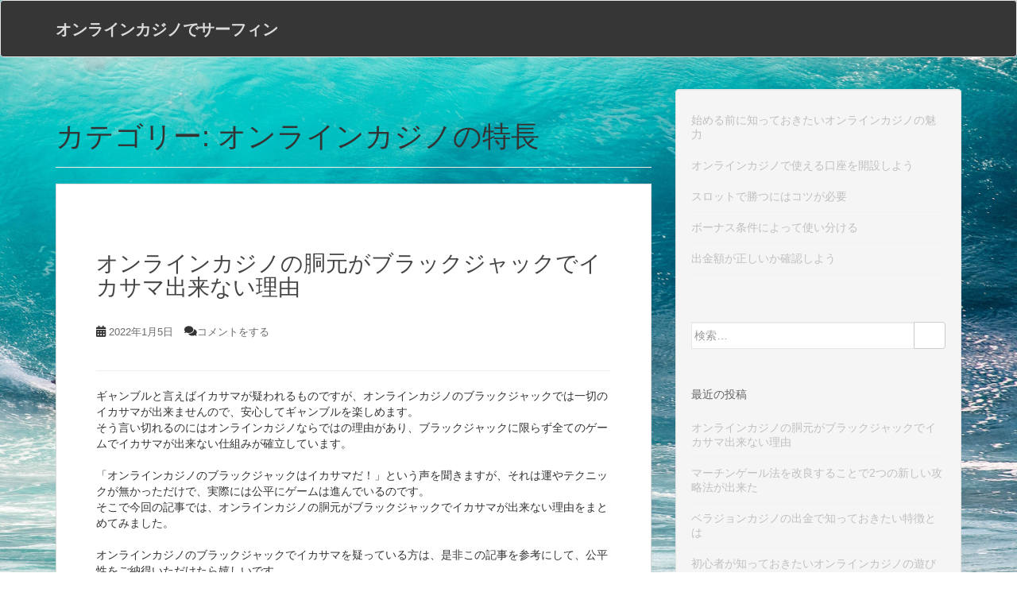

--- FILE ---
content_type: text/html; charset=UTF-8
request_url: https://www.romanoskykneeboards.com/category/%E3%82%AA%E3%83%B3%E3%83%A9%E3%82%A4%E3%83%B3%E3%82%AB%E3%82%B8%E3%83%8E%E3%81%AE%E7%89%B9%E9%95%B7/
body_size: 39568
content:
<!doctype html>
<!--[if !IE]>
<html class="no-js non-ie" lang="ja"> <![endif]-->
<!--[if IE 7 ]>
<html class="no-js ie7" lang="ja"> <![endif]-->
<!--[if IE 8 ]>
<html class="no-js ie8" lang="ja"> <![endif]-->
<!--[if IE 9 ]>
<html class="no-js ie9" lang="ja"> <![endif]-->
<!--[if gt IE 9]><!-->
<html class="no-js" lang="ja"> <!--<![endif]-->
<head>
<meta charset="UTF-8">
<meta name="viewport" content="width=device-width, initial-scale=1">
<meta name="theme-color" content="">
<link rel="profile" href="http://gmpg.org/xfn/11">

<title>オンラインカジノの特長 | オンラインカジノでサーフィン</title>

<!-- All in One SEO Pack 3.1.1 によって Michael Torbert の Semper Fi Web Design[532,573] -->
<meta name="robots" content="noindex,follow" />
<link rel="next" href="https://www.romanoskykneeboards.com/category/%E3%82%AA%E3%83%B3%E3%83%A9%E3%82%A4%E3%83%B3%E3%82%AB%E3%82%B8%E3%83%8E%E3%81%AE%E7%89%B9%E9%95%B7/page/2/" />

<link rel="canonical" href="https://www.romanoskykneeboards.com/category/%e3%82%aa%e3%83%b3%e3%83%a9%e3%82%a4%e3%83%b3%e3%82%ab%e3%82%b8%e3%83%8e%e3%81%ae%e7%89%b9%e9%95%b7/" />
<!-- All in One SEO Pack -->
<link rel='dns-prefetch' href='//s0.wp.com' />
<link rel='dns-prefetch' href='//secure.gravatar.com' />
<link rel='dns-prefetch' href='//fonts.googleapis.com' />
<link rel='dns-prefetch' href='//s.w.org' />
<link rel="alternate" type="application/rss+xml" title="オンラインカジノでサーフィン &raquo; フィード" href="https://www.romanoskykneeboards.com/feed/" />
<link rel="alternate" type="application/rss+xml" title="オンラインカジノでサーフィン &raquo; コメントフィード" href="https://www.romanoskykneeboards.com/comments/feed/" />
<link rel="alternate" type="application/rss+xml" title="オンラインカジノでサーフィン &raquo; オンラインカジノの特長 カテゴリーのフィード" href="https://www.romanoskykneeboards.com/category/%e3%82%aa%e3%83%b3%e3%83%a9%e3%82%a4%e3%83%b3%e3%82%ab%e3%82%b8%e3%83%8e%e3%81%ae%e7%89%b9%e9%95%b7/feed/" />
		<script type="text/javascript">
			window._wpemojiSettings = {"baseUrl":"https:\/\/s.w.org\/images\/core\/emoji\/12.0.0-1\/72x72\/","ext":".png","svgUrl":"https:\/\/s.w.org\/images\/core\/emoji\/12.0.0-1\/svg\/","svgExt":".svg","source":{"concatemoji":"https:\/\/www.romanoskykneeboards.com\/wordpress\/wp-includes\/js\/wp-emoji-release.min.js?ver=5.2.21"}};
			!function(e,a,t){var n,r,o,i=a.createElement("canvas"),p=i.getContext&&i.getContext("2d");function s(e,t){var a=String.fromCharCode;p.clearRect(0,0,i.width,i.height),p.fillText(a.apply(this,e),0,0);e=i.toDataURL();return p.clearRect(0,0,i.width,i.height),p.fillText(a.apply(this,t),0,0),e===i.toDataURL()}function c(e){var t=a.createElement("script");t.src=e,t.defer=t.type="text/javascript",a.getElementsByTagName("head")[0].appendChild(t)}for(o=Array("flag","emoji"),t.supports={everything:!0,everythingExceptFlag:!0},r=0;r<o.length;r++)t.supports[o[r]]=function(e){if(!p||!p.fillText)return!1;switch(p.textBaseline="top",p.font="600 32px Arial",e){case"flag":return s([55356,56826,55356,56819],[55356,56826,8203,55356,56819])?!1:!s([55356,57332,56128,56423,56128,56418,56128,56421,56128,56430,56128,56423,56128,56447],[55356,57332,8203,56128,56423,8203,56128,56418,8203,56128,56421,8203,56128,56430,8203,56128,56423,8203,56128,56447]);case"emoji":return!s([55357,56424,55356,57342,8205,55358,56605,8205,55357,56424,55356,57340],[55357,56424,55356,57342,8203,55358,56605,8203,55357,56424,55356,57340])}return!1}(o[r]),t.supports.everything=t.supports.everything&&t.supports[o[r]],"flag"!==o[r]&&(t.supports.everythingExceptFlag=t.supports.everythingExceptFlag&&t.supports[o[r]]);t.supports.everythingExceptFlag=t.supports.everythingExceptFlag&&!t.supports.flag,t.DOMReady=!1,t.readyCallback=function(){t.DOMReady=!0},t.supports.everything||(n=function(){t.readyCallback()},a.addEventListener?(a.addEventListener("DOMContentLoaded",n,!1),e.addEventListener("load",n,!1)):(e.attachEvent("onload",n),a.attachEvent("onreadystatechange",function(){"complete"===a.readyState&&t.readyCallback()})),(n=t.source||{}).concatemoji?c(n.concatemoji):n.wpemoji&&n.twemoji&&(c(n.twemoji),c(n.wpemoji)))}(window,document,window._wpemojiSettings);
		</script>
		<style type="text/css">
img.wp-smiley,
img.emoji {
	display: inline !important;
	border: none !important;
	box-shadow: none !important;
	height: 1em !important;
	width: 1em !important;
	margin: 0 .07em !important;
	vertical-align: -0.1em !important;
	background: none !important;
	padding: 0 !important;
}
</style>
	<link rel='stylesheet' id='wp-block-library-css'  href='https://www.romanoskykneeboards.com/wordpress/wp-includes/css/dist/block-library/style.min.css?ver=5.2.21' type='text/css' media='all' />
<link rel='stylesheet' id='parent-style-css'  href='https://www.romanoskykneeboards.com/wordpress/wp-content/themes/sparkling/style.css?ver=5.2.21' type='text/css' media='all' />
<link rel='stylesheet' id='sparkling-bootstrap-css'  href='https://www.romanoskykneeboards.com/wordpress/wp-content/themes/sparkling/assets/css/bootstrap.min.css?ver=5.2.21' type='text/css' media='all' />
<link rel='stylesheet' id='sparkling-icons-css'  href='https://www.romanoskykneeboards.com/wordpress/wp-content/themes/sparkling/assets/css/fontawesome-all.min.css?ver=5.1.1.' type='text/css' media='all' />
<link rel='stylesheet' id='sparkling-fonts-css'  href='//fonts.googleapis.com/css?family=Open+Sans%3A400italic%2C400%2C600%2C700%7CRoboto+Slab%3A400%2C300%2C700&#038;ver=5.2.21' type='text/css' media='all' />
<link rel='stylesheet' id='sparkling-style-css'  href='https://www.romanoskykneeboards.com/wordpress/wp-content/themes/sparkling-child/style.css?ver=2.4.2' type='text/css' media='all' />
<link rel='stylesheet' id='jetpack_css-css'  href='https://www.romanoskykneeboards.com/wordpress/wp-content/plugins/jetpack/css/jetpack.css?ver=7.5.7' type='text/css' media='all' />
<script type='text/javascript' src='https://www.romanoskykneeboards.com/wordpress/wp-includes/js/jquery/jquery.js?ver=1.12.4-wp'></script>
<script type='text/javascript' src='https://www.romanoskykneeboards.com/wordpress/wp-includes/js/jquery/jquery-migrate.min.js?ver=1.4.1'></script>
<script type='text/javascript' src='https://www.romanoskykneeboards.com/wordpress/wp-content/themes/sparkling/assets/js/vendor/bootstrap.min.js?ver=5.2.21'></script>
<script type='text/javascript' src='https://www.romanoskykneeboards.com/wordpress/wp-content/themes/sparkling/assets/js/functions.js?ver=20180503'></script>
<link rel='https://api.w.org/' href='https://www.romanoskykneeboards.com/wp-json/' />
<link rel="EditURI" type="application/rsd+xml" title="RSD" href="https://www.romanoskykneeboards.com/wordpress/xmlrpc.php?rsd" />
<link rel="wlwmanifest" type="application/wlwmanifest+xml" href="https://www.romanoskykneeboards.com/wordpress/wp-includes/wlwmanifest.xml" /> 
<meta name="generator" content="WordPress 5.2.21" />

<link rel='dns-prefetch' href='//v0.wordpress.com'/>
<link rel='dns-prefetch' href='//widgets.wp.com'/>
<link rel='dns-prefetch' href='//s0.wp.com'/>
<link rel='dns-prefetch' href='//0.gravatar.com'/>
<link rel='dns-prefetch' href='//1.gravatar.com'/>
<link rel='dns-prefetch' href='//2.gravatar.com'/>
<link rel='dns-prefetch' href='//i0.wp.com'/>
<link rel='dns-prefetch' href='//i1.wp.com'/>
<link rel='dns-prefetch' href='//i2.wp.com'/>
<style type='text/css'>img#wpstats{display:none}</style><style type="text/css"></style>		<style type="text/css">.recentcomments a{display:inline !important;padding:0 !important;margin:0 !important;}</style>
		<style type="text/css" id="custom-background-css">
body.custom-background { background-image: url("https://www.romanoskykneeboards.com/wordpress/wp-content/uploads/2017/11/2017110802-s-back.jpg"); background-position: center bottom; background-size: cover; background-repeat: repeat; background-attachment: fixed; }
</style>
	
</head>

<body class="archive category category-3 custom-background">
<a class="sr-only sr-only-focusable" href="#content">Skip to main content</a>
<div id="page" class="hfeed site">

	<header id="masthead" class="site-header" role="banner">
		<nav class="navbar navbar-default 
		" role="navigation">
			<div class="container">
				<div class="row">
					<div class="site-navigation-inner col-sm-12">
						<div class="navbar-header">
							<button type="button" class="btn navbar-toggle" data-toggle="collapse" data-target=".navbar-ex1-collapse">
								<span class="sr-only">Toggle navigation</span>
								<span class="icon-bar"></span>
								<span class="icon-bar"></span>
								<span class="icon-bar"></span>
							</button>

														<div id="logo">
															<p class="site-name">																		<a class="navbar-brand" href="https://www.romanoskykneeboards.com/" title="オンラインカジノでサーフィン" rel="home">オンラインカジノでサーフィン</a>
																</p>																													</div><!-- end of #logo -->
						</div>
											</div>
				</div>
			</div>
		</nav><!-- .site-navigation -->
	</header><!-- #masthead -->

	<div id="content" class="site-content">

		<div class="top-section">
								</div>

		<div class="container main-content-area">
						<div class="row side-pull-left">
				<div class="main-content-inner col-sm-12 col-md-8">

	 <div id="primary" class="content-area">
		 <main id="main" class="site-main" role="main">

			
				<header class="page-header">
					<h1 class="page-title">カテゴリー: オンラインカジノの特長</h1>				</header><!-- .page-header -->

				
<article id="post-339" class="post-339 post type-post status-publish format-standard hentry category-3">
	<div class="blog-item-wrap">
				<a href="https://www.romanoskykneeboards.com/2022/01/05/blackjack-cheating/" title="オンラインカジノの胴元がブラックジャックでイカサマ出来ない理由" >
							</a>
		<div class="post-inner-content">
			<header class="entry-header page-header">

				<h2 class="entry-title"><a href="https://www.romanoskykneeboards.com/2022/01/05/blackjack-cheating/" rel="bookmark">オンラインカジノの胴元がブラックジャックでイカサマ出来ない理由</a></h2>

								<div class="entry-meta">
					<span class="posted-on"><i class="fa fa-calendar-alt"></i> <a href="https://www.romanoskykneeboards.com/2022/01/05/blackjack-cheating/" rel="bookmark"><time class="entry-date published" datetime="2022-01-05T15:33:43+09:00">2022年1月5日</time><time class="updated" datetime="2022-10-05T10:14:26+09:00">2022年10月5日</time></a></span><span class="byline"> <i class="fa fa-user"></i> <span class="author vcard"><a class="url fn n" href="https://www.romanoskykneeboards.com/author/romanoskykneeboa/">romanoskykneeboa</a></span></span>				<span class="comments-link"><i class="fa fa-comments"></i><a href="https://www.romanoskykneeboards.com/2022/01/05/blackjack-cheating/#respond">コメントをする</a></span>
				
				
				</div><!-- .entry-meta -->
							</header><!-- .entry-header -->

						<div class="entry-content">

				<p>ギャンブルと言えばイカサマが疑われるものですが、オンラインカジノのブラックジャックでは一切のイカサマが出来ませんので、安心してギャンブルを楽しめます。<br />
そう言い切れるのにはオンラインカジノならではの理由があり、ブラックジャックに限らず全てのゲームでイカサマが出来ない仕組みが確立しています。<br />
　<br />
「オンラインカジノのブラックジャックはイカサマだ！」という声を聞きますが、それは運やテクニックが無かっただけで、実際には公平にゲームは進んでいるのです。<br />
そこで今回の記事では、オンラインカジノの胴元がブラックジャックでイカサマが出来ない理由をまとめてみました。<br />
　<br />
オンラインカジノのブラックジャックでイカサマを疑っている方は、是非この記事を参考にして、公平性をご納得いただけたら嬉しいです。<br />
　<br />
　</p>
<h2>ライブゲームはゲームプロバイダーが運営</h2>
<p><img data-attachment-id="344" data-permalink="https://www.romanoskykneeboards.com/2022/01/05/blackjack-cheating/stocksnap_kypdhbrhfz/" data-orig-file="https://i2.wp.com/www.romanoskykneeboards.com/wordpress/wp-content/uploads/2022/01/StockSnap_KYPDHBRHFZ.jpg?fit=720%2C480&amp;ssl=1" data-orig-size="720,480" data-comments-opened="1" data-image-meta="{&quot;aperture&quot;:&quot;0&quot;,&quot;credit&quot;:&quot;&quot;,&quot;camera&quot;:&quot;&quot;,&quot;caption&quot;:&quot;&quot;,&quot;created_timestamp&quot;:&quot;0&quot;,&quot;copyright&quot;:&quot;&quot;,&quot;focal_length&quot;:&quot;0&quot;,&quot;iso&quot;:&quot;0&quot;,&quot;shutter_speed&quot;:&quot;0&quot;,&quot;title&quot;:&quot;&quot;,&quot;orientation&quot;:&quot;0&quot;}" data-image-title="Blackjack cheating1" data-image-description="" data-medium-file="https://i2.wp.com/www.romanoskykneeboards.com/wordpress/wp-content/uploads/2022/01/StockSnap_KYPDHBRHFZ.jpg?fit=300%2C200&amp;ssl=1" data-large-file="https://i2.wp.com/www.romanoskykneeboards.com/wordpress/wp-content/uploads/2022/01/StockSnap_KYPDHBRHFZ.jpg?fit=648%2C432&amp;ssl=1" src="https://i2.wp.com/www.romanoskykneeboards.com/wordpress/wp-content/uploads/2022/01/StockSnap_KYPDHBRHFZ.jpg?resize=648%2C432&#038;ssl=1" alt="ライブゲームはゲームプロバイダーが運営" width="648" height="432" class="alignnone size-full wp-image-344" srcset="https://i2.wp.com/www.romanoskykneeboards.com/wordpress/wp-content/uploads/2022/01/StockSnap_KYPDHBRHFZ.jpg?w=720&amp;ssl=1 720w, https://i2.wp.com/www.romanoskykneeboards.com/wordpress/wp-content/uploads/2022/01/StockSnap_KYPDHBRHFZ.jpg?resize=300%2C200&amp;ssl=1 300w" sizes="(max-width: 648px) 100vw, 648px" data-recalc-dims="1" /><br />
　<br />
ライブゲームのブラックジャックは、オンラインカジノの胴元が主催しているのではなく、専門のゲームプロバイダーが運営しています。<br />
マイクロゲーミング社やエボリューションゲーミング社、ネットエント社などのゲームプロバイダーがライブゲームのブラックジャックを運営し、あらゆるオンラインカジノへ提供しています。<br />
　<br />
ゲームプロバイダーによって厳しくディーラーのイカサマ行為を監視しているため、オンラインカジノの胴元が意図的にプレイヤーを負けさせることは出来ないのです。<br />
一部では、専用のライブゲームスタジオを持つオンラインカジノもありますが、その場合も同様で、運営はゲームプロバイダーが行っています。<br />
　<br />
ゲームプロバイダーも信頼性が最重要ですから、オンラインカジノと手を組んでイカサマをするなんてことは絶対にありえません。<br />
　<br />
　</p>
<h2>テーブルゲームは乱数発生器を搭載</h2>
<p>テーブルゲームのブラックジャックとは、コンピューターのシステムを使ったタイプのことで、全てグラフィックスによって作られています。<br />
　<br />
「コンピューターならプログラミングをいじれば簡単にイカサマができるだろう」を思われるかもしれませんが、テーブルゲームのブラックジャックも全てゲームプロバイダーが提供しています。<br />
さらにテーブルゲームのブラックジャックには乱数発生器を搭載しており、全て完全ランダムでゲームが進行しています。<br />
　<br />
たとえプログラミングをいじれるタイミングがあったとしても、乱数発生器が存在する以上、ゲームの進行になんら影響を与えません。<br />
いつどんなタイミングでも全く同じ確率のランダム抽選ですので、イカサマができる余地は一切無いのです。<br />
　<br />
　</p>
<h2>第三者機関からの厳しい監視の目</h2>
<p><img data-attachment-id="345" data-permalink="https://www.romanoskykneeboards.com/2022/01/05/blackjack-cheating/34711658855_e4f79c88b4_k/" data-orig-file="https://i0.wp.com/www.romanoskykneeboards.com/wordpress/wp-content/uploads/2022/01/34711658855_e4f79c88b4_k.jpg?fit=720%2C479&amp;ssl=1" data-orig-size="720,479" data-comments-opened="1" data-image-meta="{&quot;aperture&quot;:&quot;0&quot;,&quot;credit&quot;:&quot;&quot;,&quot;camera&quot;:&quot;&quot;,&quot;caption&quot;:&quot;&quot;,&quot;created_timestamp&quot;:&quot;0&quot;,&quot;copyright&quot;:&quot;&quot;,&quot;focal_length&quot;:&quot;0&quot;,&quot;iso&quot;:&quot;0&quot;,&quot;shutter_speed&quot;:&quot;0&quot;,&quot;title&quot;:&quot;&quot;,&quot;orientation&quot;:&quot;0&quot;}" data-image-title="Blackjack cheating2" data-image-description="" data-medium-file="https://i0.wp.com/www.romanoskykneeboards.com/wordpress/wp-content/uploads/2022/01/34711658855_e4f79c88b4_k.jpg?fit=300%2C200&amp;ssl=1" data-large-file="https://i0.wp.com/www.romanoskykneeboards.com/wordpress/wp-content/uploads/2022/01/34711658855_e4f79c88b4_k.jpg?fit=648%2C431&amp;ssl=1" src="https://i0.wp.com/www.romanoskykneeboards.com/wordpress/wp-content/uploads/2022/01/34711658855_e4f79c88b4_k.jpg?resize=648%2C431&#038;ssl=1" alt="第三者機関からの厳しい監視の目" width="648" height="431" class="alignnone size-full wp-image-345" srcset="https://i0.wp.com/www.romanoskykneeboards.com/wordpress/wp-content/uploads/2022/01/34711658855_e4f79c88b4_k.jpg?w=720&amp;ssl=1 720w, https://i0.wp.com/www.romanoskykneeboards.com/wordpress/wp-content/uploads/2022/01/34711658855_e4f79c88b4_k.jpg?resize=300%2C200&amp;ssl=1 300w" sizes="(max-width: 648px) 100vw, 648px" data-recalc-dims="1" /></p>
<p>ライブゲームもテーブルゲームも、全てのブラックジャックはゲームプロバイダーが提供しているため、オンラインカジノの胴元にイカサマができないことはわかりました。<br />
とは言いましても、ゲームプロバイダーがイカサマをしていては何の意味もありません。<br />
　<br />
場合によってはオンラインカジノの胴元からゲームプロバイダーへ裏金が流れ、イカサマ機能の搭載をお願いしないとも限りません。<br />
しかしゲームプロバイダーでは第三者機関による厳しい監視の元、全てのゲームを開発しているため、イカサマをすればすぐにバレてしまいます。<br />
　<br />
その結果ゲームプロバイダーのライセンスを剥奪され、会社は多大なる損害を抱えてしまうことになります。<br />
第三者機関の厳しい監視の目がある以上、絶対にイカサマは出来ないのです。<br />
　<br />
　</p>
<h2>イカサマをするデメリットが大き過ぎる</h2>
<p>オンラインカジノの胴元によってイカサマが出来たとしても、あまりにもデメリットが大き過ぎます。<br />
まず莫大な資金と時間をかけ、苦労して取得したライセンスが剥奪され、二度とオンラインカジノの運営ができなくなります。<br />
　<br />
どれだけイカサマで儲けたとしても、とても割に合わない大きな損失です。<br />
そしてもう一つが、イカサマ疑惑によって新規ユーザー確保が難しくなることです。<br />
オンラインカジノはペイアウト率が非常に高いギャンブルのため、どうしても薄利多売のビジネスが要求されます。<br />
　<br />
1人でも多くのユーザーを確保したいオンラインカジノにとって、イカサマ疑惑は死活問題なのです。<br />
このことからイカサマ疑惑を持たれないよう、常に公正公平にブラックジャックを提供しています。<br />
　<br />
　</p>
<h2>まとめ</h2>
<p><img data-attachment-id="346" data-permalink="https://www.romanoskykneeboards.com/2022/01/05/blackjack-cheating/39750342134_dc8a998b5b_c/" data-orig-file="https://i2.wp.com/www.romanoskykneeboards.com/wordpress/wp-content/uploads/2022/01/39750342134_dc8a998b5b_c.jpg?fit=720%2C480&amp;ssl=1" data-orig-size="720,480" data-comments-opened="1" data-image-meta="{&quot;aperture&quot;:&quot;0&quot;,&quot;credit&quot;:&quot;&quot;,&quot;camera&quot;:&quot;&quot;,&quot;caption&quot;:&quot;&quot;,&quot;created_timestamp&quot;:&quot;0&quot;,&quot;copyright&quot;:&quot;&quot;,&quot;focal_length&quot;:&quot;0&quot;,&quot;iso&quot;:&quot;0&quot;,&quot;shutter_speed&quot;:&quot;0&quot;,&quot;title&quot;:&quot;&quot;,&quot;orientation&quot;:&quot;0&quot;}" data-image-title="Blackjack cheating3" data-image-description="" data-medium-file="https://i2.wp.com/www.romanoskykneeboards.com/wordpress/wp-content/uploads/2022/01/39750342134_dc8a998b5b_c.jpg?fit=300%2C200&amp;ssl=1" data-large-file="https://i2.wp.com/www.romanoskykneeboards.com/wordpress/wp-content/uploads/2022/01/39750342134_dc8a998b5b_c.jpg?fit=648%2C432&amp;ssl=1" src="https://i2.wp.com/www.romanoskykneeboards.com/wordpress/wp-content/uploads/2022/01/39750342134_dc8a998b5b_c.jpg?resize=648%2C432&#038;ssl=1" alt="まとめ" width="648" height="432" class="alignnone size-full wp-image-346" srcset="https://i2.wp.com/www.romanoskykneeboards.com/wordpress/wp-content/uploads/2022/01/39750342134_dc8a998b5b_c.jpg?w=720&amp;ssl=1 720w, https://i2.wp.com/www.romanoskykneeboards.com/wordpress/wp-content/uploads/2022/01/39750342134_dc8a998b5b_c.jpg?resize=300%2C200&amp;ssl=1 300w" sizes="(max-width: 648px) 100vw, 648px" data-recalc-dims="1" /></p>
<p>今回は、オンラインカジノの胴元がブラックジャックでイカサマが出来ない理由についてまとめてみましたが、ご理解いただけましたか？<br />
最後にもう一度断言しておきますが、オンラインカジノのブラックジャックには一切イカサマは無く、全てのプレイヤーに対して公正平等です。<br />
　<br />
ライブゲームもテーブルゲームも、あらゆるブラックジャックは全てゲームプロバイダーが開発し、オンラインカジノへ提供しています。<br />
またゲームプロバイダーも第三者機関の厳しい監視の元、ブラックジャックを開発していますので、そこにイカサマをする余地は一切ありません。<br />
　<br />
ギャンブルにイカサマは付き物と言いますが、オンラインカジノのブラックジャックに関しては完全に否定出来ます。<br />
ブラックジャックに限らず、オンラインカジノで遊べる全てのゲームでイカサマが出来ない仕組みが確立していますのでご安心ください。</p>

							</div><!-- .entry-content -->
					</div>
	</div>
</article><!-- #post-## -->

<article id="post-325" class="post-325 post type-post status-publish format-standard hentry category-3">
	<div class="blog-item-wrap">
				<a href="https://www.romanoskykneeboards.com/2021/12/21/martingale-method-capture/" title="マーチンゲール法を改良することで2つの新しい攻略法が出来た" >
							</a>
		<div class="post-inner-content">
			<header class="entry-header page-header">

				<h2 class="entry-title"><a href="https://www.romanoskykneeboards.com/2021/12/21/martingale-method-capture/" rel="bookmark">マーチンゲール法を改良することで2つの新しい攻略法が出来た</a></h2>

								<div class="entry-meta">
					<span class="posted-on"><i class="fa fa-calendar-alt"></i> <a href="https://www.romanoskykneeboards.com/2021/12/21/martingale-method-capture/" rel="bookmark"><time class="entry-date published" datetime="2021-12-21T09:12:38+09:00">2021年12月21日</time><time class="updated" datetime="2022-10-05T10:13:16+09:00">2022年10月5日</time></a></span><span class="byline"> <i class="fa fa-user"></i> <span class="author vcard"><a class="url fn n" href="https://www.romanoskykneeboards.com/author/romanoskykneeboa/">romanoskykneeboa</a></span></span>				<span class="comments-link"><i class="fa fa-comments"></i><a href="https://www.romanoskykneeboards.com/2021/12/21/martingale-method-capture/#respond">コメントをする</a></span>
				
				
				</div><!-- .entry-meta -->
							</header><!-- .entry-header -->

						<div class="entry-content">

				<p>オンラインカジノの勝率が大幅にアップするマーチンゲール法ですが、実は少し改良してあげることで、2つの新しい攻略法が完成します。<br />
マーチンゲール法はもはや誰もが知る攻略法で、普段ギャンブルをしない方でもそのやり方は広く知られており、理論上では確実に勝つことができます。<br />
　<br />
まさに名実ともにパーフェクトな攻略法のマーチンゲール法ですが、大きな利益を得るためには長時間のプレイが必要不可欠です。<br />
そこで今回の記事では、マーチンゲール法を改良することで2つの新しい攻略法が出来たと題し、マーチンゲール法を少しだけ改良してみた結果を記事にしてみました。<br />
　<br />
マーチンゲール法で勝ちたいけどコツコツ感が嫌だ、もっともっと安定したギャンブルをしたい！っという方の参考になれば嬉しいです。<br />
　<br />
　</p>
<h2>マーチンゲール法では稼ぐのに時間がかかる</h2>
<p><img data-attachment-id="333" data-permalink="https://www.romanoskykneeboards.com/2021/12/21/martingale-method-capture/30554892878_37f34188bb_b/" data-orig-file="https://i0.wp.com/www.romanoskykneeboards.com/wordpress/wp-content/uploads/2021/12/30554892878_37f34188bb_b.jpg?fit=720%2C378&amp;ssl=1" data-orig-size="720,378" data-comments-opened="1" data-image-meta="{&quot;aperture&quot;:&quot;0&quot;,&quot;credit&quot;:&quot;&quot;,&quot;camera&quot;:&quot;&quot;,&quot;caption&quot;:&quot;&quot;,&quot;created_timestamp&quot;:&quot;0&quot;,&quot;copyright&quot;:&quot;&quot;,&quot;focal_length&quot;:&quot;0&quot;,&quot;iso&quot;:&quot;0&quot;,&quot;shutter_speed&quot;:&quot;0&quot;,&quot;title&quot;:&quot;&quot;,&quot;orientation&quot;:&quot;0&quot;}" data-image-title="Martingale method capture1" data-image-description="" data-medium-file="https://i0.wp.com/www.romanoskykneeboards.com/wordpress/wp-content/uploads/2021/12/30554892878_37f34188bb_b.jpg?fit=300%2C158&amp;ssl=1" data-large-file="https://i0.wp.com/www.romanoskykneeboards.com/wordpress/wp-content/uploads/2021/12/30554892878_37f34188bb_b.jpg?fit=648%2C340&amp;ssl=1" src="https://i0.wp.com/www.romanoskykneeboards.com/wordpress/wp-content/uploads/2021/12/30554892878_37f34188bb_b.jpg?resize=648%2C340&#038;ssl=1" alt="マーチンゲール法では稼ぐのに時間がかかる" width="648" height="340" class="alignnone size-full wp-image-333" srcset="https://i0.wp.com/www.romanoskykneeboards.com/wordpress/wp-content/uploads/2021/12/30554892878_37f34188bb_b.jpg?w=720&amp;ssl=1 720w, https://i0.wp.com/www.romanoskykneeboards.com/wordpress/wp-content/uploads/2021/12/30554892878_37f34188bb_b.jpg?resize=300%2C158&amp;ssl=1 300w" sizes="(max-width: 648px) 100vw, 648px" data-recalc-dims="1" /></p>
<p>マーチンゲール法はどれだけ連敗してもたった一度の勝利で、損失回収と利益をもたらせてくれる画期的な攻略法です。<br />
負けたら倍額をベットすることで、確かに損失回収と利益は出ますが、得られるのは最初にベットした金額分だけですので、稼ぐのに時間がかかります。<br />
　<br />
逆に連勝したとしても特に恩恵はありませんので、マーチンゲール法1回における利益は常に一定です。サクッと短時間で稼ぎたい方からしてみれば、マーチンゲール法は正直不向きであり、逆にストレスが溜まってしまう原因になります。<br />
　<br />
コツコツ稼ぐことに抵抗が無ければいいのですが、もっと稼ぎたい場合にはマーチンゲール法を改良してあげなければいけません。<br />
　<br />
　</p>
<h2>負けた時のベット金額を増やしてみた</h2>
<p>マーチンゲール法で稼ぐのに時間がかかる理由は、最低限の利益と損失回収だけが目的だからです。<br />
倍プッシュするだけでは、このロジックから抜け出すことができません。<br />
　<br />
そこで負けた時に次のゲームへベットする金額を、倍プッシュ+1に改良してみました。<br />
これはグランマーチンゲール法と呼ばれる攻略法で、損失スピードは一気に早くなりますが、勝った時の利益が大幅にアップします。<br />
　<br />
例えば1ドルベットして負けたら次ゲームでは2+1で3ドル、次は6+1で7ドル、その次は14+1で15ドル、という流れです。<br />
マーチンゲール法では1ドル、2ドル、4ドル、8ドルと緩やかなスタートですが、グランマーチンゲール法では極端にベット金額が上昇します。<br />
　<br />
その分連敗が続くことを想定した資金の準備が必要ですが、途中で勝てば大きな利益を得られます。<br />
例えば2連敗しても3ゲーム目で勝てば、14ドルが払い戻され、それまでに使ったお金は11ドルですので、差し引き3ドルの利益となります。<br />
　<br />
　</p>
<h2>全く逆の発想で改良してみた</h2>
<p><img data-attachment-id="334" data-permalink="https://www.romanoskykneeboards.com/2021/12/21/martingale-method-capture/14561955973_6d4f582241_z/" data-orig-file="https://i0.wp.com/www.romanoskykneeboards.com/wordpress/wp-content/uploads/2021/12/14561955973_6d4f582241_z.jpg?fit=639%2C370&amp;ssl=1" data-orig-size="639,370" data-comments-opened="1" data-image-meta="{&quot;aperture&quot;:&quot;0&quot;,&quot;credit&quot;:&quot;&quot;,&quot;camera&quot;:&quot;&quot;,&quot;caption&quot;:&quot;&quot;,&quot;created_timestamp&quot;:&quot;0&quot;,&quot;copyright&quot;:&quot;&quot;,&quot;focal_length&quot;:&quot;0&quot;,&quot;iso&quot;:&quot;0&quot;,&quot;shutter_speed&quot;:&quot;0&quot;,&quot;title&quot;:&quot;&quot;,&quot;orientation&quot;:&quot;0&quot;}" data-image-title="Martingale method capture2" data-image-description="" data-medium-file="https://i0.wp.com/www.romanoskykneeboards.com/wordpress/wp-content/uploads/2021/12/14561955973_6d4f582241_z.jpg?fit=300%2C174&amp;ssl=1" data-large-file="https://i0.wp.com/www.romanoskykneeboards.com/wordpress/wp-content/uploads/2021/12/14561955973_6d4f582241_z.jpg?fit=639%2C370&amp;ssl=1" src="https://i0.wp.com/www.romanoskykneeboards.com/wordpress/wp-content/uploads/2021/12/14561955973_6d4f582241_z.jpg?resize=639%2C370&#038;ssl=1" alt="全く逆の発想で改良してみた" width="639" height="370" class="alignnone size-full wp-image-334" srcset="https://i0.wp.com/www.romanoskykneeboards.com/wordpress/wp-content/uploads/2021/12/14561955973_6d4f582241_z.jpg?w=639&amp;ssl=1 639w, https://i0.wp.com/www.romanoskykneeboards.com/wordpress/wp-content/uploads/2021/12/14561955973_6d4f582241_z.jpg?resize=300%2C174&amp;ssl=1 300w" sizes="(max-width: 639px) 100vw, 639px" data-recalc-dims="1" /></p>
<p>次にマーチンゲール法を全く逆の発想で改良してみたのが、逆マーチンゲール法です。<br />
マーチンゲール法の場合、負けたら倍賭けですが、逆マーチンゲール法では勝ったら倍賭けします。<br />
　<br />
こうすることで連勝が続けば続くほど勝った時の利益は一気に増えていき、負けても最初にベットした金額分のみですので、損失リスクは低いです。<br />
欲を出すことで、いつまで経っても損失ばかりが上乗せされてしまいますが、連勝による利益拡大は、マーチンゲール法にもグランマーチンゲール法にも無いメリットです。<br />
　<br />
マーチンゲール法が守備的な攻略法としますと、グランマーチンゲール法が攻守的、そして逆マーチンゲール法が完全なる攻撃的な攻略法となります。<br />
　<br />
　</p>
<h2>どちらの改良版もヤメ時が最も大切</h2>
<p>マーチンゲール法を改良し、グランマーチンゲール法と逆マーチンゲール法の2つが考案されましたが、どちらの改良版もヤメ時が最も大切です。<br />
　<br />
確率論で言えばどちらの改良版も必勝法と言えるかもしれませんが、そう連勝が何度も続くものではありませんし、連敗も同様です。<br />
だからこそ大切なのは、マーチンゲール法を含めてヤメ時です。<br />
　<br />
ヤメ時にも2種類があり、いくら勝ったらヤメる「勝ち逃げ」と、いくら負けたらヤメる「損切り」です。これら2つのヤメ時を予め明確にしておくことで、グランマーチンゲール法と逆マーチンゲール法の成功率が飛躍的に高まります。<br />
　<br />
そしてヤメ時を決めたら、決して欲を出すこと無く、きちんと守りましょう。<br />
攻略法というのは、プレイヤーのメンタルコントロールが最も大切なのです。<br />
　<br />
　</p>
<h2>まとめ</h2>
<p><img data-attachment-id="335" data-permalink="https://www.romanoskykneeboards.com/2021/12/21/martingale-method-capture/6266483812_6397986067_c/" data-orig-file="https://i1.wp.com/www.romanoskykneeboards.com/wordpress/wp-content/uploads/2021/12/6266483812_6397986067_c.jpg?fit=720%2C480&amp;ssl=1" data-orig-size="720,480" data-comments-opened="1" data-image-meta="{&quot;aperture&quot;:&quot;0&quot;,&quot;credit&quot;:&quot;&quot;,&quot;camera&quot;:&quot;&quot;,&quot;caption&quot;:&quot;&quot;,&quot;created_timestamp&quot;:&quot;0&quot;,&quot;copyright&quot;:&quot;&quot;,&quot;focal_length&quot;:&quot;0&quot;,&quot;iso&quot;:&quot;0&quot;,&quot;shutter_speed&quot;:&quot;0&quot;,&quot;title&quot;:&quot;&quot;,&quot;orientation&quot;:&quot;0&quot;}" data-image-title="Martingale method capture3" data-image-description="" data-medium-file="https://i1.wp.com/www.romanoskykneeboards.com/wordpress/wp-content/uploads/2021/12/6266483812_6397986067_c.jpg?fit=300%2C200&amp;ssl=1" data-large-file="https://i1.wp.com/www.romanoskykneeboards.com/wordpress/wp-content/uploads/2021/12/6266483812_6397986067_c.jpg?fit=648%2C432&amp;ssl=1" src="https://i1.wp.com/www.romanoskykneeboards.com/wordpress/wp-content/uploads/2021/12/6266483812_6397986067_c.jpg?resize=648%2C432&#038;ssl=1" alt="まとめ" width="648" height="432" class="alignnone size-full wp-image-335" srcset="https://i1.wp.com/www.romanoskykneeboards.com/wordpress/wp-content/uploads/2021/12/6266483812_6397986067_c.jpg?w=720&amp;ssl=1 720w, https://i1.wp.com/www.romanoskykneeboards.com/wordpress/wp-content/uploads/2021/12/6266483812_6397986067_c.jpg?resize=300%2C200&amp;ssl=1 300w" sizes="(max-width: 648px) 100vw, 648px" data-recalc-dims="1" /></p>
<p>今回は、マーチンゲール法を改良することで2つの新しい攻略法が出来た！と題し、効果的としての効果の高いマーチンゲール法をさらに改良してみました。<br />
負けた時のベット金額を増やす「グランマーチンゲール法」を使うことで利益が大幅にアップしますが、連敗した際のリスクが高まります。<br />
　<br />
そして全く逆の発想で勝ったら倍掛けする「逆マーチンゲール法」でしたら、リスクを最小限に抑えつつ、大きな利益を得られます。<br />
しかし連勝を続けなければ意味が無く、欲が出た時点で失敗に終わってしまいます。<br />
　<br />
だからこそグランマーチンゲール法も逆マーチンゲール法も、勝ち逃げと損切りの2つのヤメ時が最も大切です。<br />
ヤメ時を決めて実践することで、マーチンゲール法では決して味わえない莫大な利益を得られるでしょう。</p>

							</div><!-- .entry-content -->
					</div>
	</div>
</article><!-- #post-## -->

<article id="post-282" class="post-282 post type-post status-publish format-standard hentry category-3">
	<div class="blog-item-wrap">
				<a href="https://www.romanoskykneeboards.com/2021/10/04/verajohn-casino-withdrawal/" title="ベラジョンカジノの出金で知っておきたい特徴とは" >
							</a>
		<div class="post-inner-content">
			<header class="entry-header page-header">

				<h2 class="entry-title"><a href="https://www.romanoskykneeboards.com/2021/10/04/verajohn-casino-withdrawal/" rel="bookmark">ベラジョンカジノの出金で知っておきたい特徴とは</a></h2>

								<div class="entry-meta">
					<span class="posted-on"><i class="fa fa-calendar-alt"></i> <a href="https://www.romanoskykneeboards.com/2021/10/04/verajohn-casino-withdrawal/" rel="bookmark"><time class="entry-date published" datetime="2021-10-04T13:17:38+09:00">2021年10月4日</time><time class="updated" datetime="2022-10-05T10:11:52+09:00">2022年10月5日</time></a></span><span class="byline"> <i class="fa fa-user"></i> <span class="author vcard"><a class="url fn n" href="https://www.romanoskykneeboards.com/author/romanoskykneeboa/">romanoskykneeboa</a></span></span>				<span class="comments-link"><i class="fa fa-comments"></i><a href="https://www.romanoskykneeboards.com/2021/10/04/verajohn-casino-withdrawal/#respond">コメントをする</a></span>
				
				
				</div><!-- .entry-meta -->
							</header><!-- .entry-header -->

						<div class="entry-content">

				<p>世界的に人気のオンラインカジノで、日本でもトップクラスの人気を誇るのがベラジョンカジノです。<br />
このベラジョンカジノは、当然他のオンラインカジノ同様に出金も可能です。<br />
　<br />
そして、ベラジョンカジノの出金には、知っておきたい特徴もいくつかあります。<br />
　<br />
今回は、ベラジョンカジノの出金の知っておきたい特徴というテーマでいくつかの特徴を紹介し、まとめました。<br />
　<br />
　</p>
<h2>出金で知っておきたい特徴とは</h2>
<p><img data-attachment-id="286" data-permalink="https://www.romanoskykneeboards.com/2021/10/04/verajohn-casino-withdrawal/vera-john1/" data-orig-file="https://i2.wp.com/www.romanoskykneeboards.com/wordpress/wp-content/uploads/2021/10/Vera-John1.jpg?fit=600%2C350&amp;ssl=1" data-orig-size="600,350" data-comments-opened="1" data-image-meta="{&quot;aperture&quot;:&quot;0&quot;,&quot;credit&quot;:&quot;&quot;,&quot;camera&quot;:&quot;&quot;,&quot;caption&quot;:&quot;&quot;,&quot;created_timestamp&quot;:&quot;0&quot;,&quot;copyright&quot;:&quot;&quot;,&quot;focal_length&quot;:&quot;0&quot;,&quot;iso&quot;:&quot;0&quot;,&quot;shutter_speed&quot;:&quot;0&quot;,&quot;title&quot;:&quot;&quot;,&quot;orientation&quot;:&quot;0&quot;}" data-image-title="Vera John1" data-image-description="" data-medium-file="https://i2.wp.com/www.romanoskykneeboards.com/wordpress/wp-content/uploads/2021/10/Vera-John1.jpg?fit=300%2C175&amp;ssl=1" data-large-file="https://i2.wp.com/www.romanoskykneeboards.com/wordpress/wp-content/uploads/2021/10/Vera-John1.jpg?fit=600%2C350&amp;ssl=1" src="https://i2.wp.com/www.romanoskykneeboards.com/wordpress/wp-content/uploads/2021/10/Vera-John1.jpg?resize=600%2C350&#038;ssl=1" alt="出金で知っておきたい特徴とは" width="600" height="350" class="alignnone size-full wp-image-286" srcset="https://i2.wp.com/www.romanoskykneeboards.com/wordpress/wp-content/uploads/2021/10/Vera-John1.jpg?w=600&amp;ssl=1 600w, https://i2.wp.com/www.romanoskykneeboards.com/wordpress/wp-content/uploads/2021/10/Vera-John1.jpg?resize=300%2C175&amp;ssl=1 300w" sizes="(max-width: 600px) 100vw, 600px" data-recalc-dims="1" /></p>
<p>ベラジョンカジノは人気のオンラインカジノですが、出金の特徴を知っておかないと、その魅力が半減することもあります。<br />
その特徴とは、出金のためのアカウント認証、出金条件、仮想通貨の扱いです。<br />
　<br />
これら3つを知らないでいると、ベラジョンカジノの魅力の一つである出金が満足にできない場合もあります。<br />
そのため、それらの特徴についてしっかり知っておきましょう。<br />
　<br />
　</p>
<h2>出金のためのアカウント認証の特徴</h2>
<p>ベラジョンカジノは、一般的なオンラインカジノで行われるアカウント認証がなくとも出金できるという特徴があります。<br />
アカウント認証とは、オンラインカジノ側に身分証明書や公共料金のハガキなどの画像を送付して、こちらの身元を審査してもらう手続きです。<br />
　<br />
オンラインカジノでの不正出金や悪質な利用を防止するために設けられている措置になります。<br />
一般的なオンラインカジノでは、このアカウント認証を行わなければ、出金できません。<br />
　<br />
しかし、ベラジョンカジノは金額に制限がかかるものの、アカウント認証なしでも出金できるのが特徴です。<br />
金額の制限以下の出金でもアカウント認証を求められる場合がります。<br />
　<br />
後ほど説明いたしますが、銀行送金の場合や、アカウントの利用状況に応じて運営から要求があるため、その際はアカウント認証を行いましょう。<br />
　<br />
ちなみに制限とは、合計入金額が2000ドル、最高出金額10,000ドルまでというもので、少額の利用では、そこまで支障の出る金額ではありません。<br />
さらにアカウントを認証していなくとも出金までに72時間（状況次第では5営業日）という高速の出金ができてしまうのが特徴です。<br />
　<br />
一見魅力的な特徴ですが、注意点もあります。<br />
それは、例外的に身元証明を求められることがあるという点です。<br />
　<br />
基本的にアカウント認証をしなくても少額の出金は可能です。<br />
しかし、出金時に時々身元証明や仮想通貨の場合は出所などを証明しなければならなかったり、エコペイズのアカウント画面を送付しなければいけなかったりする場合があります。</p>
<p>どんな場合でもアカウント認証なしで出金できるというわけではありません。<br />
そのため、いつでも身元証明などができるように準備しておきましょう。<br />
　<br />
補足としてアカウント認証を行った後に出金する場合は、1万～5万ドル相当の出金が可能になります。<br />
また、いきなり身元証明を求められるといったトラブルも少なくなります。<br />
　<br />
不安であれば、あらかじめベラジョンカジノで身元証明を行っておくのが便利です。<br />
　<br />
<img data-attachment-id="288" data-permalink="https://www.romanoskykneeboards.com/2021/10/04/verajohn-casino-withdrawal/vera-john2/" data-orig-file="https://i2.wp.com/www.romanoskykneeboards.com/wordpress/wp-content/uploads/2021/10/Vera-John2.jpg?fit=720%2C540&amp;ssl=1" data-orig-size="720,540" data-comments-opened="1" data-image-meta="{&quot;aperture&quot;:&quot;0&quot;,&quot;credit&quot;:&quot;&quot;,&quot;camera&quot;:&quot;&quot;,&quot;caption&quot;:&quot;&quot;,&quot;created_timestamp&quot;:&quot;0&quot;,&quot;copyright&quot;:&quot;&quot;,&quot;focal_length&quot;:&quot;0&quot;,&quot;iso&quot;:&quot;0&quot;,&quot;shutter_speed&quot;:&quot;0&quot;,&quot;title&quot;:&quot;&quot;,&quot;orientation&quot;:&quot;0&quot;}" data-image-title="Vera John2" data-image-description="" data-medium-file="https://i2.wp.com/www.romanoskykneeboards.com/wordpress/wp-content/uploads/2021/10/Vera-John2.jpg?fit=300%2C225&amp;ssl=1" data-large-file="https://i2.wp.com/www.romanoskykneeboards.com/wordpress/wp-content/uploads/2021/10/Vera-John2.jpg?fit=648%2C486&amp;ssl=1" src="https://i2.wp.com/www.romanoskykneeboards.com/wordpress/wp-content/uploads/2021/10/Vera-John2.jpg?resize=648%2C486&#038;ssl=1" alt="出金のためのアカウント認証の特徴" width="648" height="486" class="alignnone size-full wp-image-288" srcset="https://i2.wp.com/www.romanoskykneeboards.com/wordpress/wp-content/uploads/2021/10/Vera-John2.jpg?w=720&amp;ssl=1 720w, https://i2.wp.com/www.romanoskykneeboards.com/wordpress/wp-content/uploads/2021/10/Vera-John2.jpg?resize=300%2C225&amp;ssl=1 300w" sizes="(max-width: 648px) 100vw, 648px" data-recalc-dims="1" /><br />
　<br />
　</p>
<h2>出金条件の特徴</h2>
<p>ベラジョンカジノは、出金時も条件が設けられています。<br />
その特徴は、現金を入金しただけの出金条件とボーナスを受け取った場合の出金条件が異なる、出金条件が比較的緩いといった特徴です。<br />
　<br />
現金を入金したら、ベラジョンカジノ内のカジノゲームで入金した金額と同額遊ばないと出金できないのが現金を入金しただけの出金条件です。<br />
　<br />
例えば、100ドル分入金したら、勝ったり負けたりしながらも100ドル分プレイしないと出金できません。<br />
これは不正出金の防止やベラジョンカジノのゲームをしっかり遊んでほしいという運営側の方針です。<br />
　<br />
一方ボーナスを受け取った場合は、受け取ったボーナス額の20倍の金額分を遊ぶ必要があります。<br />
さらにゲームによっては判定金額の割合が大きく異なる点に注意しましょう。<br />
　<br />
例えば、スロットは1ドル賭ければ1ドル遊んだと判定（反映率100％）されますが、ブラックジャックは0.1ドル分しか判定されません（反映率10％）。<br />
そのため、10ドル分のボーナスを受け取ったら200ドル分プレイし、しかも反映率の高いスロットなどで遊ぶという形が有利になります。<br />
　<br />
このような出金条件の特徴があります。<br />
　<br />
ベラジョンカジノの出金条件は一見厳しいように思えますが、実は一般的なオンラインカジノに比べて、緩いというのも特徴です。<br />
現金のみの出金条件こそ、一般的なオンラインカジノと同じ程度の水準ですが、ボーナスを受け取った場合の緩さが違います。<br />
　<br />
一般的なオンラインカジノはベラジョンカジノの20倍を超える40倍に設定されているところも少なくありません。<br />
　<br />
また、反映率もブラックジャックが10％ではなく5％あるいは3％というところもあります。<br />
そういった数値を見るとかなり条件が緩いのが特徴です。<br />
　<br />
　</p>
<h2>仮想通貨の出金の特徴</h2>
<p><img data-attachment-id="289" data-permalink="https://www.romanoskykneeboards.com/2021/10/04/verajohn-casino-withdrawal/vera-john3/" data-orig-file="https://i0.wp.com/www.romanoskykneeboards.com/wordpress/wp-content/uploads/2021/10/Vera-John3.jpg?fit=696%2C449&amp;ssl=1" data-orig-size="696,449" data-comments-opened="1" data-image-meta="{&quot;aperture&quot;:&quot;0&quot;,&quot;credit&quot;:&quot;&quot;,&quot;camera&quot;:&quot;&quot;,&quot;caption&quot;:&quot;&quot;,&quot;created_timestamp&quot;:&quot;0&quot;,&quot;copyright&quot;:&quot;&quot;,&quot;focal_length&quot;:&quot;0&quot;,&quot;iso&quot;:&quot;0&quot;,&quot;shutter_speed&quot;:&quot;0&quot;,&quot;title&quot;:&quot;&quot;,&quot;orientation&quot;:&quot;0&quot;}" data-image-title="Vera John3" data-image-description="" data-medium-file="https://i0.wp.com/www.romanoskykneeboards.com/wordpress/wp-content/uploads/2021/10/Vera-John3.jpg?fit=300%2C194&amp;ssl=1" data-large-file="https://i0.wp.com/www.romanoskykneeboards.com/wordpress/wp-content/uploads/2021/10/Vera-John3.jpg?fit=648%2C418&amp;ssl=1" src="https://i0.wp.com/www.romanoskykneeboards.com/wordpress/wp-content/uploads/2021/10/Vera-John3.jpg?resize=648%2C418&#038;ssl=1" alt="仮想通貨の出金の特徴" width="648" height="418" class="alignnone size-full wp-image-289" srcset="https://i0.wp.com/www.romanoskykneeboards.com/wordpress/wp-content/uploads/2021/10/Vera-John3.jpg?w=696&amp;ssl=1 696w, https://i0.wp.com/www.romanoskykneeboards.com/wordpress/wp-content/uploads/2021/10/Vera-John3.jpg?resize=300%2C194&amp;ssl=1 300w" sizes="(max-width: 648px) 100vw, 648px" data-recalc-dims="1" /></p>
<p>ベラジョンカジノでは仮想通貨の出金も取り扱っています。<br />
特徴としては、高額な出金ができること、取り扱い通貨がビットコイン、イーサリアム、ライトコイン、リップルになっています。<br />
　<br />
ベラジョンカジノはアカウント認証を行うと、仮想通貨を10万ドル相当だけ出金できます。<br />
ここまで高額な出金可能額を設定しているケースは少なくベラジョンカジノの特徴といえるでしょう。<br />
この特徴は大手ならではです。<br />
　<br />
ただし、取り扱っているのはビットコインを含む4種類のみです。<br />
他のオンラインカジノでは、イーサリアムやリップル、ライトコインなど、いわゆるアルトコインを数多く取り扱っているところも存在しますが、ベラジョンカジノは4種類のみです。<br />
　<br />
しかし、仮想通貨ユーザーがビットコインを利用する機会は他よりも多く、頻繁に利用される仮想通貨を取り扱っているため、そこまでデメリットにはなりません。</p>

							</div><!-- .entry-content -->
					</div>
	</div>
</article><!-- #post-## -->

<article id="post-272" class="post-272 post type-post status-publish format-standard hentry category-3">
	<div class="blog-item-wrap">
				<a href="https://www.romanoskykneeboards.com/2021/07/12/what-is-an-online-casino/" title="初心者が知っておきたいオンラインカジノの遊び方" >
							</a>
		<div class="post-inner-content">
			<header class="entry-header page-header">

				<h2 class="entry-title"><a href="https://www.romanoskykneeboards.com/2021/07/12/what-is-an-online-casino/" rel="bookmark">初心者が知っておきたいオンラインカジノの遊び方</a></h2>

								<div class="entry-meta">
					<span class="posted-on"><i class="fa fa-calendar-alt"></i> <a href="https://www.romanoskykneeboards.com/2021/07/12/what-is-an-online-casino/" rel="bookmark"><time class="entry-date published" datetime="2021-07-12T09:35:16+09:00">2021年7月12日</time><time class="updated" datetime="2022-10-05T10:09:55+09:00">2022年10月5日</time></a></span><span class="byline"> <i class="fa fa-user"></i> <span class="author vcard"><a class="url fn n" href="https://www.romanoskykneeboards.com/author/romanoskykneeboa/">romanoskykneeboa</a></span></span>				<span class="comments-link"><i class="fa fa-comments"></i><a href="https://www.romanoskykneeboards.com/2021/07/12/what-is-an-online-casino/#respond">コメントをする</a></span>
				
				
				</div><!-- .entry-meta -->
							</header><!-- .entry-header -->

						<div class="entry-content">

				<p><a href="https://evdenevenakliyatonline.com/" target="_blank" style="text-decoration:underline; color:blue" rel="noopener noreferrer">初めてオンラインカジノで遊ぶ</a>初心者からしてみれば、インターネットを使った海外のサイトということで、色々と心配や不安もあることでしょう。<br />
まず最初に言っておきますが、大手のオンラインカジノでしたら安心安全に遊べ、国内からアクセスしても違法性に問われることはありません。<br />
　<br />
ただし注意したいのはオンラインカジノの選び方であり、違法オンラインカジノへ登録することで、様々なトラブルに巻き込まれてしまうことがあります。<br />
そこで今回は、初心者が知っておきたいオンラインカジノの選び方をご紹介し、その他登録方法やカジノゲームの選び方について解説していきますので、是非参考にしてみてください。<br />
　<br />
　</p>
<h2>オンラインカジノの選び方</h2>
<p><img data-attachment-id="276" data-permalink="https://www.romanoskykneeboards.com/2021/07/12/what-is-an-online-casino/casino1/" data-orig-file="https://i2.wp.com/www.romanoskykneeboards.com/wordpress/wp-content/uploads/2021/07/casino1.jpg?fit=720%2C474&amp;ssl=1" data-orig-size="720,474" data-comments-opened="1" data-image-meta="{&quot;aperture&quot;:&quot;0&quot;,&quot;credit&quot;:&quot;&quot;,&quot;camera&quot;:&quot;&quot;,&quot;caption&quot;:&quot;&quot;,&quot;created_timestamp&quot;:&quot;0&quot;,&quot;copyright&quot;:&quot;&quot;,&quot;focal_length&quot;:&quot;0&quot;,&quot;iso&quot;:&quot;0&quot;,&quot;shutter_speed&quot;:&quot;0&quot;,&quot;title&quot;:&quot;&quot;,&quot;orientation&quot;:&quot;0&quot;}" data-image-title="casino1" data-image-description="" data-medium-file="https://i2.wp.com/www.romanoskykneeboards.com/wordpress/wp-content/uploads/2021/07/casino1.jpg?fit=300%2C198&amp;ssl=1" data-large-file="https://i2.wp.com/www.romanoskykneeboards.com/wordpress/wp-content/uploads/2021/07/casino1.jpg?fit=648%2C427&amp;ssl=1" src="https://i2.wp.com/www.romanoskykneeboards.com/wordpress/wp-content/uploads/2021/07/casino1.jpg?resize=648%2C427&#038;ssl=1" alt="オンラインカジノの選び方" width="648" height="427" class="alignnone size-full wp-image-276" srcset="https://i2.wp.com/www.romanoskykneeboards.com/wordpress/wp-content/uploads/2021/07/casino1.jpg?w=720&amp;ssl=1 720w, https://i2.wp.com/www.romanoskykneeboards.com/wordpress/wp-content/uploads/2021/07/casino1.jpg?resize=300%2C198&amp;ssl=1 300w" sizes="(max-width: 648px) 100vw, 648px" data-recalc-dims="1" /></p>
<p>インターネットでオンラインカジノを検索してみるとわかりますが、星の数ほど無数のサイトがヒットします。<br />
どのサイトもオンラインカジノに間違いはありませんが、中には違法で運営している悪質なオンラインカジノも多く存在するので注意が必要です。<br />
大切なのは合法国の政府や関連機関からゲーミングライセンスを取得しているかどうか、そして入出金が正しく行われているかの実績を確認することです。<br />
　<br />
初心者の場合、これを見分けるのは難しいと思いますので、「ライセンスを持つ大手オンラインカジノ」「完全日本語対応」この2つを満たしているオンラインカジノを選べば問題ありません。<br />
　<br />
例えば「ベラジョンカジノ」「カジ旅」「ジパングカジノ」「カジノシークレット」「ラッキーニッキー」などは大手オンラインカジノとして日本でも広く知られており、安心安全にカジノゲームを楽しむことができます。<br />
　<br />
　</p>
<h2>オンラインカジノへの登録方法</h2>
<p>オンラインカジノの登録方法はとっても簡単で、新規アカウントを作成するだけでしたら数分で終わります。<br />
まず登録するオンラインカジノへアクセスし、「新規登録」「ユーザー登録」などと書かれた箇所をクリック（タップ）します。<br />
　<br />
その後、IDとパスワードを設定し、氏名や住所、生年月日などの個人情報を入力するだけでアカウントが開設されます。<br />
注意点として、個人情報は一文字も間違えること無く正しく入力してください。<br />
　<br />
実際にカジノゲームをプレイする際にアカウントへの入金や、勝ったお金を引き出すための出金時に申請した入出金方法の個人情報と異なる場合、入出金を拒否されてしまう可能性があるからです。<br />
簡単短時間で登録できるオンラインカジノですが、入力内容に間違いの無いようご注意ください。<br />
　<br />
　</p>
<h2>オンラインカジノの入出金方法</h2>
<p><img data-attachment-id="277" data-permalink="https://www.romanoskykneeboards.com/2021/07/12/what-is-an-online-casino/casino2/" data-orig-file="https://i1.wp.com/www.romanoskykneeboards.com/wordpress/wp-content/uploads/2021/07/casino2.jpg?fit=720%2C480&amp;ssl=1" data-orig-size="720,480" data-comments-opened="1" data-image-meta="{&quot;aperture&quot;:&quot;0&quot;,&quot;credit&quot;:&quot;&quot;,&quot;camera&quot;:&quot;&quot;,&quot;caption&quot;:&quot;&quot;,&quot;created_timestamp&quot;:&quot;0&quot;,&quot;copyright&quot;:&quot;&quot;,&quot;focal_length&quot;:&quot;0&quot;,&quot;iso&quot;:&quot;0&quot;,&quot;shutter_speed&quot;:&quot;0&quot;,&quot;title&quot;:&quot;&quot;,&quot;orientation&quot;:&quot;0&quot;}" data-image-title="casino2" data-image-description="" data-medium-file="https://i1.wp.com/www.romanoskykneeboards.com/wordpress/wp-content/uploads/2021/07/casino2.jpg?fit=300%2C200&amp;ssl=1" data-large-file="https://i1.wp.com/www.romanoskykneeboards.com/wordpress/wp-content/uploads/2021/07/casino2.jpg?fit=648%2C432&amp;ssl=1" src="https://i1.wp.com/www.romanoskykneeboards.com/wordpress/wp-content/uploads/2021/07/casino2.jpg?resize=648%2C432&#038;ssl=1" alt="オンラインカジノの入出金方法" width="648" height="432" class="alignnone size-full wp-image-277" srcset="https://i1.wp.com/www.romanoskykneeboards.com/wordpress/wp-content/uploads/2021/07/casino2.jpg?w=720&amp;ssl=1 720w, https://i1.wp.com/www.romanoskykneeboards.com/wordpress/wp-content/uploads/2021/07/casino2.jpg?resize=300%2C200&amp;ssl=1 300w" sizes="(max-width: 648px) 100vw, 648px" data-recalc-dims="1" /></p>
<p>オンラインカジノの入出金方法には、クレジットカード・オンライン決済サービス・仮想通貨・銀行送金などがあります。<br />
基本的にはオンラインカジノの入金・出金ページへアクセスし、入出金方法のアカウント情報や金額を入力することで申請完了となります。<br />
　<br />
初回入金時には、必ず本人確認書類や住所確認書類の提示を求められますので、その時になって慌ててしまわないよう、事前に準備しておきましょう。<br />
また入金は基本即日にアカウントへ反映されますが、出金に関しては、処理に時間がかかることもありますのでご注意ください。<br />
　<br />
　</p>
<h2>カジノゲームの選び方</h2>
<p>オンラインカジノには様々なカジノゲームが導入されているため、どのカジノゲームで遊ぼうか迷ってしまうこともあるかと思います。<br />
例えば「勝ちにこだわる」「勝ち負けよりも楽しみたい」「一攫千金を手にしたい」など、人によってオンラインカジノに対して求めているのは異なることでしょう。<br />
　<br />
勝ちにこだわるのでしたら、ペイアウト率の高さに重点を置き、0.1％でもペイアウト率の高いカジノゲームを選びましょう。<br />
ブラックジャックやポンツーン、バカラなどがペイアウト率高いため、勝ちにこだわる方におすすめです。<br />
　<br />
勝ち負けよりも楽しみたい方は、ご自分の好きなカジノゲームを選べば良いですし、一攫千金を手にしたい場合には、プログレッシブジャックポット搭載のスロットがおすすめです。<br />
　<br />
またオンラインカジノには次々と新しいカジノゲームがリリースされていますので、いち早くプレイするために新作ゲームに絞るのも一つの選び方です。<br />
　<br />
　</p>
<h2>まとめ</h2>
<p><img data-attachment-id="278" data-permalink="https://www.romanoskykneeboards.com/2021/07/12/what-is-an-online-casino/casino3/" data-orig-file="https://i1.wp.com/www.romanoskykneeboards.com/wordpress/wp-content/uploads/2021/07/casino3.jpg?fit=720%2C480&amp;ssl=1" data-orig-size="720,480" data-comments-opened="1" data-image-meta="{&quot;aperture&quot;:&quot;0&quot;,&quot;credit&quot;:&quot;&quot;,&quot;camera&quot;:&quot;&quot;,&quot;caption&quot;:&quot;&quot;,&quot;created_timestamp&quot;:&quot;0&quot;,&quot;copyright&quot;:&quot;&quot;,&quot;focal_length&quot;:&quot;0&quot;,&quot;iso&quot;:&quot;0&quot;,&quot;shutter_speed&quot;:&quot;0&quot;,&quot;title&quot;:&quot;&quot;,&quot;orientation&quot;:&quot;0&quot;}" data-image-title="casino3" data-image-description="" data-medium-file="https://i1.wp.com/www.romanoskykneeboards.com/wordpress/wp-content/uploads/2021/07/casino3.jpg?fit=300%2C200&amp;ssl=1" data-large-file="https://i1.wp.com/www.romanoskykneeboards.com/wordpress/wp-content/uploads/2021/07/casino3.jpg?fit=648%2C432&amp;ssl=1" src="https://i1.wp.com/www.romanoskykneeboards.com/wordpress/wp-content/uploads/2021/07/casino3.jpg?resize=648%2C432&#038;ssl=1" alt="まとめ" width="648" height="432" class="alignnone size-full wp-image-278" srcset="https://i1.wp.com/www.romanoskykneeboards.com/wordpress/wp-content/uploads/2021/07/casino3.jpg?w=720&amp;ssl=1 720w, https://i1.wp.com/www.romanoskykneeboards.com/wordpress/wp-content/uploads/2021/07/casino3.jpg?resize=300%2C200&amp;ssl=1 300w" sizes="(max-width: 648px) 100vw, 648px" data-recalc-dims="1" /></p>
<p>今回は、初心者が知っておきたいオンラインカジノの選び方や登録方法・ゲームの遊び方とは？と題して、順番にご紹介させていただきましたが、いかがでしたでしょうか？<br />
オンラインカジノを選ぶ時には、政府や政府機関が発行する正規ゲーミングライセンスを持つ、完全日本語対応の大手オンラインカジノから選ぶようにしましょう。<br />
違法のオンラインカジノでは絶対に遊んではいけません。<br />
　<br />
そしてオンラインカジノへの登録方法はとっても簡単ですが、個人情報は正しく入力することが大切です。<br />
またオンラインカジノで入出金するためには、本人確認書類と住所確認書類の提示が必要不可欠ですので、予め準備しておくことをおすすめします。<br />
　<br />
全ての準備が整ったら、あとは「勝ちにこだわる」「勝ち負けよりも楽しみたい」「一攫千金を手にしたい」など、自分が求めているカジノゲームを選びましょう。</p>

							</div><!-- .entry-content -->
					</div>
	</div>
</article><!-- #post-## -->

<article id="post-263" class="post-263 post type-post status-publish format-standard hentry category-3">
	<div class="blog-item-wrap">
				<a href="https://www.romanoskykneeboards.com/2021/04/08/online-casino-slot-machine/" title="初心者にスロットマシンをおすすめする理由" >
							</a>
		<div class="post-inner-content">
			<header class="entry-header page-header">

				<h2 class="entry-title"><a href="https://www.romanoskykneeboards.com/2021/04/08/online-casino-slot-machine/" rel="bookmark">初心者にスロットマシンをおすすめする理由</a></h2>

								<div class="entry-meta">
					<span class="posted-on"><i class="fa fa-calendar-alt"></i> <a href="https://www.romanoskykneeboards.com/2021/04/08/online-casino-slot-machine/" rel="bookmark"><time class="entry-date published" datetime="2021-04-08T09:36:45+09:00">2021年4月8日</time><time class="updated" datetime="2022-10-05T10:08:21+09:00">2022年10月5日</time></a></span><span class="byline"> <i class="fa fa-user"></i> <span class="author vcard"><a class="url fn n" href="https://www.romanoskykneeboards.com/author/romanoskykneeboa/">romanoskykneeboa</a></span></span>				<span class="comments-link"><i class="fa fa-comments"></i><a href="https://www.romanoskykneeboards.com/2021/04/08/online-casino-slot-machine/#respond">コメントをする</a></span>
				
				
				</div><!-- .entry-meta -->
							</header><!-- .entry-header -->

						<div class="entry-content">

				<p>バカラやブラックジャック、ルーレット、ビデオポーカーなどなど、オンラインカジノでは多種多様なカジノゲームを楽しむことができます。<br />
これらカジノゲームの中で、最もオンラインカジノ初心者におすすめしたいのがスロットマシンです。<br />
ランドカジノでも同じで、初めてカジノで遊ぶ方のほとんどはスロットマシンから入っており、登竜門的なカジノゲームと言っても過言ではありません。<br />
　<br />
では、どうしてスロットマシンがおすすめなのでしょうか？<br />
この記事では、オンラインカジノ初心者にスロットマシンをおすすめする理由について、いくつか解説していきますので、是非参考にしてみてください。<br />
　<br />
　</p>
<h2>ルールがとっても簡単</h2>
<p><img data-attachment-id="268" data-permalink="https://www.romanoskykneeboards.com/2021/04/08/online-casino-slot-machine/point-min/" data-orig-file="https://i2.wp.com/www.romanoskykneeboards.com/wordpress/wp-content/uploads/2021/04/point-min.jpg?fit=512%2C426&amp;ssl=1" data-orig-size="512,426" data-comments-opened="1" data-image-meta="{&quot;aperture&quot;:&quot;0&quot;,&quot;credit&quot;:&quot;&quot;,&quot;camera&quot;:&quot;&quot;,&quot;caption&quot;:&quot;&quot;,&quot;created_timestamp&quot;:&quot;0&quot;,&quot;copyright&quot;:&quot;&quot;,&quot;focal_length&quot;:&quot;0&quot;,&quot;iso&quot;:&quot;0&quot;,&quot;shutter_speed&quot;:&quot;0&quot;,&quot;title&quot;:&quot;&quot;,&quot;orientation&quot;:&quot;0&quot;}" data-image-title="point-min" data-image-description="" data-medium-file="https://i2.wp.com/www.romanoskykneeboards.com/wordpress/wp-content/uploads/2021/04/point-min.jpg?fit=300%2C250&amp;ssl=1" data-large-file="https://i2.wp.com/www.romanoskykneeboards.com/wordpress/wp-content/uploads/2021/04/point-min.jpg?fit=512%2C426&amp;ssl=1" src="https://i2.wp.com/www.romanoskykneeboards.com/wordpress/wp-content/uploads/2021/04/point-min.jpg?resize=512%2C426&#038;ssl=1" alt="ルールがとっても簡単" width="512" height="426" class="alignnone size-full wp-image-268" srcset="https://i2.wp.com/www.romanoskykneeboards.com/wordpress/wp-content/uploads/2021/04/point-min.jpg?w=512&amp;ssl=1 512w, https://i2.wp.com/www.romanoskykneeboards.com/wordpress/wp-content/uploads/2021/04/point-min.jpg?resize=300%2C250&amp;ssl=1 300w" sizes="(max-width: 512px) 100vw, 512px" data-recalc-dims="1" /><br />
初めてオンラインカジノで遊ぶ場合、「ディーラーとの駆け引きが難しそう」「大きくベットするタイミングの見極めが大変そう」「ルールやややこしそう」などと、心配な不安なことだらけだと思います。<br />
確かにバカラやブラックジャック、ポーカーなどは駆け引きやテクニックが必要で、細かなルールもいくつかあります。<br />
　<br />
しかし、スロットマシンは違います。<br />
オンラインカジノのスロットマシンは、まさに<a href="https://evdenevenakliyatonline.com/before-playing/" target="_blank" style="text-decoration:underline; color:blue" rel="noopener noreferrer">初心者にとって登竜門的なゲーム</a>であり、特に知識が無くても今すぐに遊ぶことができます。<br />
ルールも、「ベットしてスピン」「当たればお金が増えて負ければ減る」だけですので、特に戦略は必要ありません。<br />
　<br />
マルチプライヤー、ボラティリティレベル、フリースピン、リスピンなど多少聞き慣れない言葉を目にすることもありますが、最初のうちに全てどんな意味なのかを知る必要はありません。<br />
スロットマシンをプレイしていくことで、自ずと意味がわかってくるものです。<br />
　<br />
　</p>
<h2>難しいテクニックは必要なし</h2>
<p>オンラインカジノのスロットマシンは、ルールも簡単ですが、難しいテクニックも必要ありません。<br />
テーブルゲームの場合、ベーシックストラテジーやシステムベットなどのテクニックを知らなければ、ペイアウト率を下げてしまうことになります。<br />
　<br />
逆に、テクニックを駆使することで、ペイアウト率が100%を超えるゲームもあります。<br />
しかしそのためには、テクニックに関する知識を完璧に身に付け、さらにそれを実践で間違えること無く実行する必要があります。<br />
スロットマシンにそんな面倒くさいテクニックは無く、ただペイアウト率の高いスロットマシンを選び、常にMAXペイアウトラインへベットするだけで問題ありません。<br />
　<br />
確かに、波を作るためにベット金額を変動させたり、損切りのタイミングなどのテクニックはありますが、それがペイアウト率に影響することはありません。<br />
初心者から上級者まで、全てのプレイヤーに平等なのがスロットマシンなのです。<br />
<img data-attachment-id="267" data-permalink="https://www.romanoskykneeboards.com/2021/04/08/online-casino-slot-machine/slot-min/" data-orig-file="https://i0.wp.com/www.romanoskykneeboards.com/wordpress/wp-content/uploads/2021/04/slot-min.jpg?fit=512%2C298&amp;ssl=1" data-orig-size="512,298" data-comments-opened="1" data-image-meta="{&quot;aperture&quot;:&quot;0&quot;,&quot;credit&quot;:&quot;&quot;,&quot;camera&quot;:&quot;&quot;,&quot;caption&quot;:&quot;&quot;,&quot;created_timestamp&quot;:&quot;0&quot;,&quot;copyright&quot;:&quot;&quot;,&quot;focal_length&quot;:&quot;0&quot;,&quot;iso&quot;:&quot;0&quot;,&quot;shutter_speed&quot;:&quot;0&quot;,&quot;title&quot;:&quot;&quot;,&quot;orientation&quot;:&quot;0&quot;}" data-image-title="slot-min" data-image-description="" data-medium-file="https://i0.wp.com/www.romanoskykneeboards.com/wordpress/wp-content/uploads/2021/04/slot-min.jpg?fit=300%2C175&amp;ssl=1" data-large-file="https://i0.wp.com/www.romanoskykneeboards.com/wordpress/wp-content/uploads/2021/04/slot-min.jpg?fit=512%2C298&amp;ssl=1" src="https://i0.wp.com/www.romanoskykneeboards.com/wordpress/wp-content/uploads/2021/04/slot-min.jpg?resize=512%2C298&#038;ssl=1" alt="難しいテクニックは必要なし" width="512" height="298" class="alignnone size-full wp-image-267" srcset="https://i0.wp.com/www.romanoskykneeboards.com/wordpress/wp-content/uploads/2021/04/slot-min.jpg?w=512&amp;ssl=1 512w, https://i0.wp.com/www.romanoskykneeboards.com/wordpress/wp-content/uploads/2021/04/slot-min.jpg?resize=300%2C175&amp;ssl=1 300w" sizes="(max-width: 512px) 100vw, 512px" data-recalc-dims="1" /><br />
　<br />
　</p>
<h2>低資金で遊べる</h2>
<p>オンラインカジノは、れっきとしたカジノの一種ですので、イメージ的に多額の資金が必要だと考えてしまうものです。<br />
数十万ドル負けた、数百万ドルが一晩で飛んだ、などを耳にすることもあるかと思いますが、それはハイローラーと呼ばれるプレイヤーです。<br />
　<br />
テーブルゲームに数万ドルを一度にベットしたり、最大金額をMAXペイアウトライン全てにベットするなど、それがハイローラーです。<br />
多額をベットすることでハイリスクハイリターンのギャンブルが可能となり、より一層の興奮を味わうことができます。<br />
　<br />
しかし、スロットマシンでしたら多額のベットをすることなく、1ドル以下でも大量獲得のチャンスを持ったまま長く遊ぶことができるのです。<br />
低資金で長く遊びたい初心者のオンラインカジノプレイヤーにおすすめです。<br />
　<br />
　</p>
<h2>一攫千金のチャンスがある</h2>
<p>バカラやブラックジャックの場合、基本はベット金額の2倍の勝利を積み重ねていくことで、少しずつ資金を増やしていきます。<br />
ルーレットでは最大36倍もの配当を得られるチャンスもありますが、ボールが入った数字にベットしていなければ、その恩恵を受けることはできません。<br />
　<br />
その点、オンラインカジノのスロットマシンでしたら、MAXペイアウトラインにベットさえしていれば、常に一攫千金のチャンスがあるのです。<br />
いわゆるプログラミングジャックポットボーナスのことで、少額でもMAXペイアウトラインにベットしていれば、それを獲得する権利があります。<br />
つまり、オンラインカジノ初心者でも、テクニックを駆使することなく夢のような大量獲得が可能なのです。</p>
<p><img data-attachment-id="269" data-permalink="https://www.romanoskykneeboards.com/2021/04/08/online-casino-slot-machine/money-min/" data-orig-file="https://i0.wp.com/www.romanoskykneeboards.com/wordpress/wp-content/uploads/2021/04/money-min.jpg?fit=512%2C384&amp;ssl=1" data-orig-size="512,384" data-comments-opened="1" data-image-meta="{&quot;aperture&quot;:&quot;0&quot;,&quot;credit&quot;:&quot;&quot;,&quot;camera&quot;:&quot;&quot;,&quot;caption&quot;:&quot;&quot;,&quot;created_timestamp&quot;:&quot;0&quot;,&quot;copyright&quot;:&quot;&quot;,&quot;focal_length&quot;:&quot;0&quot;,&quot;iso&quot;:&quot;0&quot;,&quot;shutter_speed&quot;:&quot;0&quot;,&quot;title&quot;:&quot;&quot;,&quot;orientation&quot;:&quot;0&quot;}" data-image-title="money-min" data-image-description="" data-medium-file="https://i0.wp.com/www.romanoskykneeboards.com/wordpress/wp-content/uploads/2021/04/money-min.jpg?fit=300%2C225&amp;ssl=1" data-large-file="https://i0.wp.com/www.romanoskykneeboards.com/wordpress/wp-content/uploads/2021/04/money-min.jpg?fit=512%2C384&amp;ssl=1" src="https://i0.wp.com/www.romanoskykneeboards.com/wordpress/wp-content/uploads/2021/04/money-min.jpg?resize=512%2C384&#038;ssl=1" alt="一攫千金のチャンスがある" width="512" height="384" class="alignnone size-full wp-image-269" srcset="https://i0.wp.com/www.romanoskykneeboards.com/wordpress/wp-content/uploads/2021/04/money-min.jpg?w=512&amp;ssl=1 512w, https://i0.wp.com/www.romanoskykneeboards.com/wordpress/wp-content/uploads/2021/04/money-min.jpg?resize=300%2C225&amp;ssl=1 300w" sizes="(max-width: 512px) 100vw, 512px" data-recalc-dims="1" /><br />
　<br />
　</p>
<h2>まとめ</h2>
<p>今回は、オンラインカジノ初心者にスロットマシンをおすすめする理由についてご紹介させていただきましたが、いかがでしたでしょうか？<br />
　<br />
オンラインカジノのスロットマシンは、高度なテクニックは全く必要無く、ルールも簡単で、低資金で一攫千金のチャンスのあるカジノゲームです。<br />
オンラインカジノの初心者にとって、まずどのカジノゲームで遊んだらいいのか迷ってしまうこともあるかと思います。<br />
　<br />
本物のディーラーを相手にしないビデオポーカーやビデオバカラなども初心者向きではありますが、その前に是非ともスロットマシンで運試ししてみてはいかがでしょうか？<br />
ベットまでの時間制限も無く、自分自身のペースで遊べますので、オンラインカジノ初心者にはとってもおすすめです。</p>

							</div><!-- .entry-content -->
					</div>
	</div>
</article><!-- #post-## -->

<article id="post-251" class="post-251 post type-post status-publish format-standard hentry category-3">
	<div class="blog-item-wrap">
				<a href="https://www.romanoskykneeboards.com/2021/01/19/ecopayz-bitcoin/" title="エコペイズとビットコインどちらが使いやすい？" >
							</a>
		<div class="post-inner-content">
			<header class="entry-header page-header">

				<h2 class="entry-title"><a href="https://www.romanoskykneeboards.com/2021/01/19/ecopayz-bitcoin/" rel="bookmark">エコペイズとビットコインどちらが使いやすい？</a></h2>

								<div class="entry-meta">
					<span class="posted-on"><i class="fa fa-calendar-alt"></i> <a href="https://www.romanoskykneeboards.com/2021/01/19/ecopayz-bitcoin/" rel="bookmark"><time class="entry-date published" datetime="2021-01-19T15:39:27+09:00">2021年1月19日</time><time class="updated" datetime="2022-10-05T10:06:10+09:00">2022年10月5日</time></a></span><span class="byline"> <i class="fa fa-user"></i> <span class="author vcard"><a class="url fn n" href="https://www.romanoskykneeboards.com/author/romanoskykneeboa/">romanoskykneeboa</a></span></span>				<span class="comments-link"><i class="fa fa-comments"></i><a href="https://www.romanoskykneeboards.com/2021/01/19/ecopayz-bitcoin/#respond">コメントをする</a></span>
				
				
				</div><!-- .entry-meta -->
							</header><!-- .entry-header -->

						<div class="entry-content">

				<p>オンラインカジノの決済の定番となりつつある電子決済が、エコペイズです。<br />
一方、急激な勢いで対応数を増やしているのが仮想通貨、とりわけビットコインになります。<br />
これらはどのような特徴があり、それぞれどんな強みがあるのでしょうか。<br />
　<br />
今回、このエコペイズとビットコインの送金手数料、送金速度、そして為替レートや普及度といった比較を行いまとめました。<br />
　<br />
これを読めばきっと<a href="https://evdenevenakliyatonline.com/merit-ecopayz/" target="_blank" style="text-decoration:underline; color:blue" rel="noopener noreferrer">オンラインカジノ決済手段のエコペイズ</a>と、ビットコインの違いが判るのではないでしょうか。<br />
　<br />
　</p>
<h2>エコペイズとビットコインの手数料の違い</h2>
<p><img data-attachment-id="256" data-permalink="https://www.romanoskykneeboards.com/2021/01/19/ecopayz-bitcoin/eco-pays-min/" data-orig-file="https://i1.wp.com/www.romanoskykneeboards.com/wordpress/wp-content/uploads/2021/01/Eco-pays-min.jpg?fit=512%2C242&amp;ssl=1" data-orig-size="512,242" data-comments-opened="1" data-image-meta="{&quot;aperture&quot;:&quot;0&quot;,&quot;credit&quot;:&quot;&quot;,&quot;camera&quot;:&quot;&quot;,&quot;caption&quot;:&quot;&quot;,&quot;created_timestamp&quot;:&quot;0&quot;,&quot;copyright&quot;:&quot;&quot;,&quot;focal_length&quot;:&quot;0&quot;,&quot;iso&quot;:&quot;0&quot;,&quot;shutter_speed&quot;:&quot;0&quot;,&quot;title&quot;:&quot;&quot;,&quot;orientation&quot;:&quot;0&quot;}" data-image-title="Eco pays-min" data-image-description="" data-medium-file="https://i1.wp.com/www.romanoskykneeboards.com/wordpress/wp-content/uploads/2021/01/Eco-pays-min.jpg?fit=300%2C142&amp;ssl=1" data-large-file="https://i1.wp.com/www.romanoskykneeboards.com/wordpress/wp-content/uploads/2021/01/Eco-pays-min.jpg?fit=512%2C242&amp;ssl=1" src="https://i1.wp.com/www.romanoskykneeboards.com/wordpress/wp-content/uploads/2021/01/Eco-pays-min.jpg?resize=512%2C242&#038;ssl=1" alt="エコペイズとビットコインの手数料の違い" width="512" height="242" class="alignnone size-full wp-image-256" srcset="https://i1.wp.com/www.romanoskykneeboards.com/wordpress/wp-content/uploads/2021/01/Eco-pays-min.jpg?w=512&amp;ssl=1 512w, https://i1.wp.com/www.romanoskykneeboards.com/wordpress/wp-content/uploads/2021/01/Eco-pays-min.jpg?resize=300%2C142&amp;ssl=1 300w" sizes="(max-width: 512px) 100vw, 512px" data-recalc-dims="1" /></p>
<p>まず、エコペイズとビットコインの手数料は、基本的にビットコインの方が安くつきます。<br />
送金手数料自体はエコペイズの場合無料の場合が多く、一方ビットコインは、ビットコインの決済量によってその手数料がやや高めになることがあります。<br />
　<br />
そのため、一見エコペイズの方が安い印象を受けます。<br />
しかし、エコペイズの場合は、為替手数料というものが発生します。<br />
この為替手数料とは、ドルから日本円に両替する場合の手数料のことで、エコペイズは日本円への為替手数料が高めになっているのです。<br />
　<br />
そのため、こういった手数料はオンラインカジノの入出金のたびに発生する儲けの出金や入金のたびに、それ相応の手数料を支払う必要が出てきます。<br />
　<br />
一方ビットコインは、ダイレクトに手元のウォレットや口座へ出金できる上に入金も手元からできるので、為替手数料は発生しません。<br />
このようにして見ると、ビットコインの方が安いといえるのです。<br />
　<br />
　</p>
<h2>送金速度の違い</h2>
<p><img data-attachment-id="257" data-permalink="https://www.romanoskykneeboards.com/2021/01/19/ecopayz-bitcoin/eco-pays2-min/" data-orig-file="https://i2.wp.com/www.romanoskykneeboards.com/wordpress/wp-content/uploads/2021/01/Eco-pays2-min.jpg?fit=512%2C512&amp;ssl=1" data-orig-size="512,512" data-comments-opened="1" data-image-meta="{&quot;aperture&quot;:&quot;0&quot;,&quot;credit&quot;:&quot;&quot;,&quot;camera&quot;:&quot;&quot;,&quot;caption&quot;:&quot;&quot;,&quot;created_timestamp&quot;:&quot;0&quot;,&quot;copyright&quot;:&quot;&quot;,&quot;focal_length&quot;:&quot;0&quot;,&quot;iso&quot;:&quot;0&quot;,&quot;shutter_speed&quot;:&quot;0&quot;,&quot;title&quot;:&quot;&quot;,&quot;orientation&quot;:&quot;0&quot;}" data-image-title="Eco pays2-min" data-image-description="" data-medium-file="https://i2.wp.com/www.romanoskykneeboards.com/wordpress/wp-content/uploads/2021/01/Eco-pays2-min.jpg?fit=300%2C300&amp;ssl=1" data-large-file="https://i2.wp.com/www.romanoskykneeboards.com/wordpress/wp-content/uploads/2021/01/Eco-pays2-min.jpg?fit=512%2C512&amp;ssl=1" src="https://i2.wp.com/www.romanoskykneeboards.com/wordpress/wp-content/uploads/2021/01/Eco-pays2-min.jpg?resize=512%2C512&#038;ssl=1" alt="送金速度の違い" width="512" height="512" class="alignnone size-full wp-image-257" srcset="https://i2.wp.com/www.romanoskykneeboards.com/wordpress/wp-content/uploads/2021/01/Eco-pays2-min.jpg?w=512&amp;ssl=1 512w, https://i2.wp.com/www.romanoskykneeboards.com/wordpress/wp-content/uploads/2021/01/Eco-pays2-min.jpg?resize=150%2C150&amp;ssl=1 150w, https://i2.wp.com/www.romanoskykneeboards.com/wordpress/wp-content/uploads/2021/01/Eco-pays2-min.jpg?resize=300%2C300&amp;ssl=1 300w, https://i2.wp.com/www.romanoskykneeboards.com/wordpress/wp-content/uploads/2021/01/Eco-pays2-min.jpg?resize=60%2C60&amp;ssl=1 60w" sizes="(max-width: 512px) 100vw, 512px" data-recalc-dims="1" /><br />
　<br />
送金速度は、どちらかというとビットコインの方が高速です。<br />
確かにエコペイズも通常の銀行送金に比べると、かなり高速で画期的な決済手段ですが、入出金の反映に1日以上かかることも少なくありません。<br />
　<br />
ビットコインは、仮想通貨の中ではかなり送金速度が遅いという弱点を持っていますが、それでもエコペイズよりは早く、10分から数時間程度で入出金できます。<br />
　<br />
このような違いがあるものの、エコぺイズも早いときはビットコイン以上に送金スピードが速いこともあるので、必ずしもビットコインの圧勝というわけではありません。<br />
ただ、ビットコインも状況によって送金速度が不安定な面もあるので注意が必要です。<br />
　<br />
　</p>
<h2>為替レートの違い</h2>
<p>エコペイズとビットコインのオンラインカジノの為替レートは、比較的安定しているレートのエコペイズと非常に不安定なビットコインという違いがあります。<br />
　<br />
エコペイズはドルやユーロ、日本円など、実際の通貨をベースにしている電子マネーです。<br />
そのため、これらの通貨は比較的安定した値動きをしているので、エコペイズの為替レートも安定しています。<br />
　<br />
ただし、エコペイズの場合は、実際のレートと若干異なる独自のレートになっています。<br />
これはクレジットカードにも言えることですが、実際のレートよりもドルにする際に安く両替され、日本円に戻す際にも安く両替される傾向にあるので注意しましょう。<br />
　<br />
ビットコインに関しては、仮想通貨にある程度詳しい方であれば分かるかもしれませんが、とても不安定です。<br />
時に倍になったり、半額になったりと、数カ月出金しないうちに価値が大幅に変化しています。<br />
　<br />
そのため、儲けたつもりがビットコインにしたら目減りしていたということも珍しくはありません。<br />
もちろん逆もあるので、そこまで儲けが出なかったのにレートのおかげで、実質的な儲けがたくさん出たということもあります。<br />
このように、レートの価値の安定を取るのであれば、エコペイズの方が有利といえるのではないでしょうか。<br />
　<br />
　</p>
<h2>オンラインカジノでの普及度</h2>
<p><img data-attachment-id="258" data-permalink="https://www.romanoskykneeboards.com/2021/01/19/ecopayz-bitcoin/eco-pays3-min/" data-orig-file="https://i1.wp.com/www.romanoskykneeboards.com/wordpress/wp-content/uploads/2021/01/Eco-pays3-min.jpg?fit=512%2C341&amp;ssl=1" data-orig-size="512,341" data-comments-opened="1" data-image-meta="{&quot;aperture&quot;:&quot;0&quot;,&quot;credit&quot;:&quot;&quot;,&quot;camera&quot;:&quot;&quot;,&quot;caption&quot;:&quot;&quot;,&quot;created_timestamp&quot;:&quot;0&quot;,&quot;copyright&quot;:&quot;&quot;,&quot;focal_length&quot;:&quot;0&quot;,&quot;iso&quot;:&quot;0&quot;,&quot;shutter_speed&quot;:&quot;0&quot;,&quot;title&quot;:&quot;&quot;,&quot;orientation&quot;:&quot;0&quot;}" data-image-title="Eco pays3-min" data-image-description="" data-medium-file="https://i1.wp.com/www.romanoskykneeboards.com/wordpress/wp-content/uploads/2021/01/Eco-pays3-min.jpg?fit=300%2C200&amp;ssl=1" data-large-file="https://i1.wp.com/www.romanoskykneeboards.com/wordpress/wp-content/uploads/2021/01/Eco-pays3-min.jpg?fit=512%2C341&amp;ssl=1" src="https://i1.wp.com/www.romanoskykneeboards.com/wordpress/wp-content/uploads/2021/01/Eco-pays3-min.jpg?resize=512%2C341&#038;ssl=1" alt="オンラインカジノでの普及度" width="512" height="341" class="alignnone size-full wp-image-258" srcset="https://i1.wp.com/www.romanoskykneeboards.com/wordpress/wp-content/uploads/2021/01/Eco-pays3-min.jpg?w=512&amp;ssl=1 512w, https://i1.wp.com/www.romanoskykneeboards.com/wordpress/wp-content/uploads/2021/01/Eco-pays3-min.jpg?resize=300%2C200&amp;ssl=1 300w" sizes="(max-width: 512px) 100vw, 512px" data-recalc-dims="1" /></p>
<p>エコペイズとビットコインのオンラインカジノでの普及度は、若干エコペイズが先行しているものの、2021年には並ぶか抜かれる可能性があります。<br />
その理由として、ビットコインの対応度の急激な伸びが挙げられます。<br />
　<br />
エコペイズは、確かに多くのオンラインカジノに普及していますが、日本人や為替手数料が発生しないユーロ以外の国の人々が利用する場合手数料や最終的に日本の銀行など、海外送金するため手間がかかるという点もあります。<br />
　<br />
こういった手間から、エコペイズを採用するオンラインカジノは頭打ちになりつつあるため、そういったビットコインの普及と対照的な状況によって普及度も変化する可能性を十分に秘めているのです。<br />
ビットコインであれば、直接自分のウォレットや日本の仮想通貨取引所のアドレスへ出金できるので、そういった便利さも、普及に拍車をかけています。<br />
　<br />
ただ、送金手数料やスピード、そして何より為替相場の急激な変化の多いビットコインは手段としての問題も多く抱えており、必ずしも万能の決済手段ではありません。<br />
　<br />
こういった点にエコペイズがどの程度仕様変更などをすることで対応できるかが、今後のオンラインカジノの決済手段を決めるのではないでしょうか。</p>

							</div><!-- .entry-content -->
					</div>
	</div>
</article><!-- #post-## -->

<article id="post-215" class="post-215 post type-post status-publish format-standard hentry category-3">
	<div class="blog-item-wrap">
				<a href="https://www.romanoskykneeboards.com/2020/09/10/the-royal-road-to-online-casinos/" title="ビデオポーカーはオンラインカジノの王道" >
							</a>
		<div class="post-inner-content">
			<header class="entry-header page-header">

				<h2 class="entry-title"><a href="https://www.romanoskykneeboards.com/2020/09/10/the-royal-road-to-online-casinos/" rel="bookmark">ビデオポーカーはオンラインカジノの王道</a></h2>

								<div class="entry-meta">
					<span class="posted-on"><i class="fa fa-calendar-alt"></i> <a href="https://www.romanoskykneeboards.com/2020/09/10/the-royal-road-to-online-casinos/" rel="bookmark"><time class="entry-date published" datetime="2020-09-10T13:05:10+09:00">2020年9月10日</time><time class="updated" datetime="2022-10-05T10:04:02+09:00">2022年10月5日</time></a></span><span class="byline"> <i class="fa fa-user"></i> <span class="author vcard"><a class="url fn n" href="https://www.romanoskykneeboards.com/author/romanoskykneeboa/">romanoskykneeboa</a></span></span>				<span class="comments-link"><i class="fa fa-comments"></i><a href="https://www.romanoskykneeboards.com/2020/09/10/the-royal-road-to-online-casinos/#respond">コメントをする</a></span>
				
				
				</div><!-- .entry-meta -->
							</header><!-- .entry-header -->

						<div class="entry-content">

				<h2>オンラインカジノで根強い人気</h2>
<p><img data-attachment-id="297" data-permalink="https://www.romanoskykneeboards.com/2020/09/10/the-royal-road-to-online-casinos/2021101517-2/" data-orig-file="https://i0.wp.com/www.romanoskykneeboards.com/wordpress/wp-content/uploads/2020/09/2021101517-2.jpg?fit=640%2C424&amp;ssl=1" data-orig-size="640,424" data-comments-opened="1" data-image-meta="{&quot;aperture&quot;:&quot;0&quot;,&quot;credit&quot;:&quot;&quot;,&quot;camera&quot;:&quot;&quot;,&quot;caption&quot;:&quot;&quot;,&quot;created_timestamp&quot;:&quot;0&quot;,&quot;copyright&quot;:&quot;&quot;,&quot;focal_length&quot;:&quot;0&quot;,&quot;iso&quot;:&quot;0&quot;,&quot;shutter_speed&quot;:&quot;0&quot;,&quot;title&quot;:&quot;&quot;,&quot;orientation&quot;:&quot;0&quot;}" data-image-title="2021101517 (2)" data-image-description="" data-medium-file="https://i0.wp.com/www.romanoskykneeboards.com/wordpress/wp-content/uploads/2020/09/2021101517-2.jpg?fit=300%2C199&amp;ssl=1" data-large-file="https://i0.wp.com/www.romanoskykneeboards.com/wordpress/wp-content/uploads/2020/09/2021101517-2.jpg?fit=640%2C424&amp;ssl=1" src="https://i0.wp.com/www.romanoskykneeboards.com/wordpress/wp-content/uploads/2020/09/2021101517-2.jpg?resize=640%2C424&#038;ssl=1" alt="オンラインカジノで根強い人気" width="640" height="424" class="alignnone size-full wp-image-297" srcset="https://i0.wp.com/www.romanoskykneeboards.com/wordpress/wp-content/uploads/2020/09/2021101517-2.jpg?w=640&amp;ssl=1 640w, https://i0.wp.com/www.romanoskykneeboards.com/wordpress/wp-content/uploads/2020/09/2021101517-2.jpg?resize=300%2C199&amp;ssl=1 300w" sizes="(max-width: 640px) 100vw, 640px" data-recalc-dims="1" /><br />
ビデオポーカーはゲームセンターなどでも見かけるカードゲームで、オンラインカジノでも根強い人気を誇っています。<br />
通常のポーカーはディーラーや他のプレイヤーと対戦しますが、ビデオポーカーでは配られた5枚のカードで成立させた役で勝負します。<br />
カードで役が揃えば、難易度に応じて賞金を獲得できるわけです。<br />
　<br />
ちなみに最も簡単な役がワンペアで、最も難易度が高いのがロイヤルストレートフラッシュです。<br />
　<br />
また、ダブルアップなどで配当をさらにアップさせることも可能です。<br />
ゲームの流れはとてもシンプルで、カードが配られたら残すカードを「ホールド」にして、残りは交換します。<br />
　<br />
そして、できた役に応じて配当が支払われる仕組みです。<br />
その時点でダブルアップが可能であれば、勝負をすることで配当を倍にできます。<br />
　<br />
　</p>
<h2>ジャックスオアベター</h2>
<p><img data-attachment-id="298" data-permalink="https://www.romanoskykneeboards.com/2020/09/10/the-royal-road-to-online-casinos/2021101517-3/" data-orig-file="https://i1.wp.com/www.romanoskykneeboards.com/wordpress/wp-content/uploads/2020/09/2021101517-3.jpg?fit=640%2C445&amp;ssl=1" data-orig-size="640,445" data-comments-opened="1" data-image-meta="{&quot;aperture&quot;:&quot;0&quot;,&quot;credit&quot;:&quot;&quot;,&quot;camera&quot;:&quot;&quot;,&quot;caption&quot;:&quot;&quot;,&quot;created_timestamp&quot;:&quot;0&quot;,&quot;copyright&quot;:&quot;&quot;,&quot;focal_length&quot;:&quot;0&quot;,&quot;iso&quot;:&quot;0&quot;,&quot;shutter_speed&quot;:&quot;0&quot;,&quot;title&quot;:&quot;&quot;,&quot;orientation&quot;:&quot;0&quot;}" data-image-title="2021101517 (3)" data-image-description="" data-medium-file="https://i1.wp.com/www.romanoskykneeboards.com/wordpress/wp-content/uploads/2020/09/2021101517-3.jpg?fit=300%2C209&amp;ssl=1" data-large-file="https://i1.wp.com/www.romanoskykneeboards.com/wordpress/wp-content/uploads/2020/09/2021101517-3.jpg?fit=640%2C445&amp;ssl=1" src="https://i1.wp.com/www.romanoskykneeboards.com/wordpress/wp-content/uploads/2020/09/2021101517-3.jpg?resize=640%2C445&#038;ssl=1" alt="ジャックスオアベター" width="640" height="445" class="alignnone size-full wp-image-298" srcset="https://i1.wp.com/www.romanoskykneeboards.com/wordpress/wp-content/uploads/2020/09/2021101517-3.jpg?w=640&amp;ssl=1 640w, https://i1.wp.com/www.romanoskykneeboards.com/wordpress/wp-content/uploads/2020/09/2021101517-3.jpg?resize=300%2C209&amp;ssl=1 300w" sizes="(max-width: 640px) 100vw, 640px" data-recalc-dims="1" /><br />
「ジャックスオアベター」はビデオスロットの代表機種の一つで、ゲームセンターなどでも人気があります。<br />
ジョーカーは含まれておらず、カードのチェンジは1回だけ可能です。<br />
ジャック以上のワンペアで配当が支払われるので、初心者もプレイしやすい機種となっています。<br />
　<br />
プログレッシブ機能が搭載されていれば、マックスベットによって配当がプログレッシブ配当となります。<br />
最高難度のロイヤルストレートフラッシュが揃えば、800倍もの配当が獲得できます。<br />
　<br />
ジャックスオアベターもチェンジが1回だけなので、最初の手札で如何に役を揃えるかがポイントとなります。<br />
最初から役が揃っていれば、5枚ともホールドするのがセオリーです。<br />
あと一枚でフラッシュやフルハウスが揃うのであれば、4枚をホールドして勝負にでるのが良いと言えます。<br />
　<br />
　</p>
<h2>オールアメリカンとデュースワイルド</h2>
<p>「オールアメリカン」はジャックスオアベターをベースにした機種で、フラッシュとストレートフラッシュの配当が高めに設定されています。<br />
ジャックポット機能が搭載されており、大当たりが狙えるのも魅力の一つです。<br />
フラッシュ系の配当が高いので、戦略的にはベーシックストラテジーを基本として、積極的にフラッシュを狙うのが一つのセオリーです。<br />
　<br />
例えば同じ絵柄が3枚揃った場合、J以上のワンペアとの比較で次の手を考えることがポイントとなります。<br />
「デュースワイルド」は名前の通り、カードの中にワイルドカードが含まれる機種です。<br />
　<br />
ワイルドカードがある代わりに、スリーカード以上の役で配当が付きます。<br />
当機種の魅力は「ナチュラルロイヤルフラッシュ」が出やすいことで、高額賞金を狙うことができます。<br />
　<br />
　</p>
<h2>プレイヤーの技量がものをいう</h2>
<p><img data-attachment-id="299" data-permalink="https://www.romanoskykneeboards.com/2020/09/10/the-royal-road-to-online-casinos/2021101517-1/" data-orig-file="https://i2.wp.com/www.romanoskykneeboards.com/wordpress/wp-content/uploads/2020/09/2021101517-1.jpg?fit=640%2C427&amp;ssl=1" data-orig-size="640,427" data-comments-opened="1" data-image-meta="{&quot;aperture&quot;:&quot;0&quot;,&quot;credit&quot;:&quot;&quot;,&quot;camera&quot;:&quot;&quot;,&quot;caption&quot;:&quot;&quot;,&quot;created_timestamp&quot;:&quot;0&quot;,&quot;copyright&quot;:&quot;&quot;,&quot;focal_length&quot;:&quot;0&quot;,&quot;iso&quot;:&quot;0&quot;,&quot;shutter_speed&quot;:&quot;0&quot;,&quot;title&quot;:&quot;&quot;,&quot;orientation&quot;:&quot;0&quot;}" data-image-title="2021101517 (1)" data-image-description="" data-medium-file="https://i2.wp.com/www.romanoskykneeboards.com/wordpress/wp-content/uploads/2020/09/2021101517-1.jpg?fit=300%2C200&amp;ssl=1" data-large-file="https://i2.wp.com/www.romanoskykneeboards.com/wordpress/wp-content/uploads/2020/09/2021101517-1.jpg?fit=640%2C427&amp;ssl=1" src="https://i2.wp.com/www.romanoskykneeboards.com/wordpress/wp-content/uploads/2020/09/2021101517-1.jpg?resize=640%2C427&#038;ssl=1" alt="プレイヤーの技量がものをいう" width="640" height="427" class="alignnone size-full wp-image-299" srcset="https://i2.wp.com/www.romanoskykneeboards.com/wordpress/wp-content/uploads/2020/09/2021101517-1.jpg?w=640&amp;ssl=1 640w, https://i2.wp.com/www.romanoskykneeboards.com/wordpress/wp-content/uploads/2020/09/2021101517-1.jpg?resize=300%2C200&amp;ssl=1 300w" sizes="(max-width: 640px) 100vw, 640px" data-recalc-dims="1" /><br />
ビデオポーカーは、基本的には偶然の結果が勝敗を決しますが、適切な戦略を採ることで勝率を高めることが可能です。<br />
プレイヤーの技量次第で期待値を100％近くに上げられたり、場合によっては超えたりします。<br />
　<br />
それゆえ、同ゲームにもプロが存在していると言われます。<br />
ビデオポーカーの基本戦略は、最初に配られたカードでできた役を最大限に活かすことです。<br />
　<br />
ただしストレートフラッシュやロイヤルフラッシュを狙える場合だけは、手札の役をつぶしてでも狙いにいくのがセオリーです。<br />
またハイカードがある場合は、役が揃ってなくてもホールドするのが定石です。<br />
　<br />
原則として全てのカードをホールドするのは、フルハウス以上の役が揃っている時だけです。<br />
それ以外は、高配当の役が狙える基本戦略に従ってカードをチェンジします。<br />
　<br />
　</p>
<h2>ダブルアップ</h2>
<p>ビデオポーカーの魅力の一つが、ダブルアップ機能があることです。<br />
同機能は勝利金を倍々ゲームで増やせる魅惑的なものです。<br />
　<br />
機種によっては「ハーフダブル」があり、勝利金の半額だけをベットできます。<br />
ダブルアップのルールも魅惑的なもので、5枚のカードが配られたうち一番左がオープンされます。<br />
　<br />
そして、それよりも大きなカードを引けば勝ちとなります。<br />
プレイヤーが自由にカードを引けるという点も、ギャンブルスピリットをくすぐられるわけです。<br />
　<br />
但し、オープンカードが最初からAの場合は、その時点で勝負はついたようなものです。<br />
そうしたリスクも覚悟のうえ、勝負するのが良いと言えます。<br />
　<br />
ギャンブル運が良ければ、ワンペアの配当でも何百倍にするのも夢はありません。<br />
ダブルアップは機種によって配当が異なり、プレイテック系は上限が2000ドルとなります。<br />
マイクロゲーミング系は機種で異なりますが、ジャックスオアベターなら10,000ドルが上限です。<br />
　<br />
　</p>
<h2>まとめ</h2>
<p>ビデオポーカーはシンプルなルールながら、奥が深いゲームとしてオンラインカジノの王道的な存在です。<br />
基本戦略を身につけて冷静にプレイすれば、<a href="https://evdenevenakliyatonline.com/charming-videopoker/" target="_blank" style="text-decoration:underline; color:blue" rel="noopener noreferrer">勝率の大幅な向上を見込めるのも魅力の一つ</a>です。<br />
ハウスエッジの低さから見れば、ビデオポーカーは抜きんでたものがあります。<br />
　<br />
それ故、オンラインカジノの愛好家であれば一台や二台得意機種を持っているものです。<br />
初心者の場合は還元率やハウスエッジが、機種選びの参考になります。<br />
そしてゲームに慣れてくれば、ダブルアップなども選択肢に入るわけです。</p>

							</div><!-- .entry-content -->
					</div>
	</div>
</article><!-- #post-## -->

<article id="post-211" class="post-211 post type-post status-publish format-standard hentry category-3">
	<div class="blog-item-wrap">
				<a href="https://www.romanoskykneeboards.com/2020/06/22/profit-without-doing-anything/" title="プレイヤーが何もせずとも儲けを出せるゲーム" >
							</a>
		<div class="post-inner-content">
			<header class="entry-header page-header">

				<h2 class="entry-title"><a href="https://www.romanoskykneeboards.com/2020/06/22/profit-without-doing-anything/" rel="bookmark">プレイヤーが何もせずとも儲けを出せるゲーム</a></h2>

								<div class="entry-meta">
					<span class="posted-on"><i class="fa fa-calendar-alt"></i> <a href="https://www.romanoskykneeboards.com/2020/06/22/profit-without-doing-anything/" rel="bookmark"><time class="entry-date published" datetime="2020-06-22T15:47:50+09:00">2020年6月22日</time><time class="updated" datetime="2022-10-05T10:02:43+09:00">2022年10月5日</time></a></span><span class="byline"> <i class="fa fa-user"></i> <span class="author vcard"><a class="url fn n" href="https://www.romanoskykneeboards.com/author/romanoskykneeboa/">romanoskykneeboa</a></span></span>				<span class="comments-link"><i class="fa fa-comments"></i><a href="https://www.romanoskykneeboards.com/2020/06/22/profit-without-doing-anything/#respond">コメントをする</a></span>
				
				
				</div><!-- .entry-meta -->
							</header><!-- .entry-header -->

						<div class="entry-content">

				<h2>バカラは予想するだけの簡単なギャンブル</h2>
<p><img data-attachment-id="230" data-permalink="https://www.romanoskykneeboards.com/2020/06/22/profit-without-doing-anything/baccarat-online-casino-1/" data-orig-file="https://i2.wp.com/www.romanoskykneeboards.com/wordpress/wp-content/uploads/2020/06/Baccarat-Online-Casino-1.jpg?fit=512%2C220&amp;ssl=1" data-orig-size="512,220" data-comments-opened="1" data-image-meta="{&quot;aperture&quot;:&quot;0&quot;,&quot;credit&quot;:&quot;&quot;,&quot;camera&quot;:&quot;&quot;,&quot;caption&quot;:&quot;&quot;,&quot;created_timestamp&quot;:&quot;0&quot;,&quot;copyright&quot;:&quot;&quot;,&quot;focal_length&quot;:&quot;0&quot;,&quot;iso&quot;:&quot;0&quot;,&quot;shutter_speed&quot;:&quot;0&quot;,&quot;title&quot;:&quot;&quot;,&quot;orientation&quot;:&quot;0&quot;}" data-image-title="Baccarat Online Casino 1" data-image-description="" data-medium-file="https://i2.wp.com/www.romanoskykneeboards.com/wordpress/wp-content/uploads/2020/06/Baccarat-Online-Casino-1.jpg?fit=300%2C129&amp;ssl=1" data-large-file="https://i2.wp.com/www.romanoskykneeboards.com/wordpress/wp-content/uploads/2020/06/Baccarat-Online-Casino-1.jpg?fit=512%2C220&amp;ssl=1" src="https://i2.wp.com/www.romanoskykneeboards.com/wordpress/wp-content/uploads/2020/06/Baccarat-Online-Casino-1.jpg?resize=512%2C220&#038;ssl=1" alt="バカラは予想するだけの簡単なギャンブル" width="512" height="220" class="alignnone size-full wp-image-230" srcset="https://i2.wp.com/www.romanoskykneeboards.com/wordpress/wp-content/uploads/2020/06/Baccarat-Online-Casino-1.jpg?w=512&amp;ssl=1 512w, https://i2.wp.com/www.romanoskykneeboards.com/wordpress/wp-content/uploads/2020/06/Baccarat-Online-Casino-1.jpg?resize=300%2C129&amp;ssl=1 300w" sizes="(max-width: 512px) 100vw, 512px" data-recalc-dims="1" /><br />
バカラは多くのギャンブルの中でも、特にベテランギャンブラーに好まれるギャンブルというイメージがあるため、難しく勝ちにくい一攫千金狙いのゲームという印象を持っている方もいらっしゃると思います。<br />
　<br />
たしかにバカラはベテランギャンブラーから高い人気を得ているゲームです。<br />
しかしこの人気の理由は、遊び方が簡単で運によってのみ勝敗が決まるという公平性の高さにあります。<br />
　<br />
オンラインカジノのゲームはどれも自身がゲームに参加し、プレイすることで勝敗が決まります。<br />
ポーカーにしてもカードを引くのも捨てるのもすべて自分の意思で行いますし、スロットマシーンにしてもリールを止めるタイミングは自分で決めます。<br />
　<br />
ところがバカラの場合は、自身がゲームに参加することはありません。<br />
バカラはスポーツブックのように目の前でプレイをする二者どちらが勝つかを予想するゲームです。<br />
カードはディーラーが配りますが、ディーラーにはカードを配らないという選択はなく、決められた枚数を配ることしかできません。<br />
バカラにおいてディーラーの役割はそうしてカードを配るだけのために存在しているので、ディーラーによってゲームが左右されることはありません。<br />
そのためバカラの勝敗は運任せとなります。<br />
　<br />
こうした運に任せて勝敗が決まるというシンプルなゲームスタイルが、バカラのギャンブルとしての魅力を高め、ベテランギャンブラーたちから高い人気を得ている理由です。<br />
　<br />
　</p>
<h2>プレイヤーとバンカーどちらが勝つかに賭ける</h2>
<p><img data-attachment-id="232" data-permalink="https://www.romanoskykneeboards.com/2020/06/22/profit-without-doing-anything/baccarat-online-casino-2/" data-orig-file="https://i2.wp.com/www.romanoskykneeboards.com/wordpress/wp-content/uploads/2020/06/Baccarat-Online-Casino-2.jpg?fit=512%2C336&amp;ssl=1" data-orig-size="512,336" data-comments-opened="1" data-image-meta="{&quot;aperture&quot;:&quot;0&quot;,&quot;credit&quot;:&quot;&quot;,&quot;camera&quot;:&quot;&quot;,&quot;caption&quot;:&quot;&quot;,&quot;created_timestamp&quot;:&quot;0&quot;,&quot;copyright&quot;:&quot;&quot;,&quot;focal_length&quot;:&quot;0&quot;,&quot;iso&quot;:&quot;0&quot;,&quot;shutter_speed&quot;:&quot;0&quot;,&quot;title&quot;:&quot;&quot;,&quot;orientation&quot;:&quot;1&quot;}" data-image-title="Baccarat Online Casino 2" data-image-description="" data-medium-file="https://i2.wp.com/www.romanoskykneeboards.com/wordpress/wp-content/uploads/2020/06/Baccarat-Online-Casino-2.jpg?fit=300%2C197&amp;ssl=1" data-large-file="https://i2.wp.com/www.romanoskykneeboards.com/wordpress/wp-content/uploads/2020/06/Baccarat-Online-Casino-2.jpg?fit=512%2C336&amp;ssl=1" src="https://i2.wp.com/www.romanoskykneeboards.com/wordpress/wp-content/uploads/2020/06/Baccarat-Online-Casino-2.jpg?resize=512%2C336&#038;ssl=1" alt="プレイヤーとバンカーどちらが勝つかに賭ける" width="512" height="336" class="alignnone size-full wp-image-232" srcset="https://i2.wp.com/www.romanoskykneeboards.com/wordpress/wp-content/uploads/2020/06/Baccarat-Online-Casino-2.jpg?w=512&amp;ssl=1 512w, https://i2.wp.com/www.romanoskykneeboards.com/wordpress/wp-content/uploads/2020/06/Baccarat-Online-Casino-2.jpg?resize=300%2C197&amp;ssl=1 300w" sizes="(max-width: 512px) 100vw, 512px" data-recalc-dims="1" /><br />
バカラはテーブルに配され名付けられたプレイヤー、バンカーどちらが勝つかを予想しチップを賭けるゲームです。<br />
勝敗を決め方は、ディーラーによって配られた2枚のカードの合計が9に近い方が勝者となります。<br />
希に両者ともに合計数が同じとなり引き分けとなることもあります。<br />
引き分けはタイと呼ばれ、そのタイにもチップを賭けることができます。<br />
しかし、当然ながら両者のカードの合計が同じになる確率はかなり低いので、プレイヤー、バンカーどちらかに賭けるのが一般的となっています。<br />
　<br />
　</p>
<h2>バカラにおけるカードの数字の数え方</h2>
<p>　<br />
バカラで一番強い数字は9です。<br />
しかしトランプのカードは1から13まであり、2枚のカードの合計が9を超える場合もあります。<br />
バカラのカードの数字の数え方はトランプのカードどおりではなく、独自の数え方によって合計が出されます。<br />
　<br />
バカラはカードの数字が1から9までの場合は、そのカードの数字と同じ数で数えます。<br />
残りの10から13のカードはゼロとして数えます。<br />
つまり、2枚のカードが1と10だった場合の合計は1となります。<br />
また、8と7、9と5のようにカードの合計が9を超えてしまう場合は、一の位の数字が2枚のカードの合計として使用されます。<br />
　<br />
8と7だった場合は5、9と5の場合は4となります。<br />
また、2枚のカードがどちらも10以上だったり、6と4のように合計が10ぴったりになってしまうような場合は合計をゼロとして扱います。<br />
　<br />
　</p>
<h2>バカラの配当について</h2>
<p>バカラの配当はプレイヤー、バンカー、タイそれぞれに違います。<br />
まずプレイヤーの配当ですが、プレイヤーの配当は賭けた金額の2倍となっています。<br />
例えば、1ドルを賭けて勝つと2ドルになって戻ってきます。<br />
　<br />
続いてバンカーの配当です。<br />
バンカーの配当はプレイヤーの配当よりも若干少なくなり、賭けた金額の1.95倍となっています。<br />
1ドルを賭けて勝つと1.95ドルとなって戻ってきます。<br />
この若干の配当の少なさはコミッション料5%が引かれてしまうところにあります。<br />
<img data-attachment-id="234" data-permalink="https://www.romanoskykneeboards.com/2020/06/22/profit-without-doing-anything/baccarat-online-casino-3/" data-orig-file="https://i0.wp.com/www.romanoskykneeboards.com/wordpress/wp-content/uploads/2020/06/Baccarat-Online-Casino-3.jpg?fit=512%2C260&amp;ssl=1" data-orig-size="512,260" data-comments-opened="1" data-image-meta="{&quot;aperture&quot;:&quot;0&quot;,&quot;credit&quot;:&quot;&quot;,&quot;camera&quot;:&quot;&quot;,&quot;caption&quot;:&quot;&quot;,&quot;created_timestamp&quot;:&quot;0&quot;,&quot;copyright&quot;:&quot;&quot;,&quot;focal_length&quot;:&quot;0&quot;,&quot;iso&quot;:&quot;0&quot;,&quot;shutter_speed&quot;:&quot;0&quot;,&quot;title&quot;:&quot;&quot;,&quot;orientation&quot;:&quot;0&quot;}" data-image-title="Baccarat Online Casino 3" data-image-description="" data-medium-file="https://i0.wp.com/www.romanoskykneeboards.com/wordpress/wp-content/uploads/2020/06/Baccarat-Online-Casino-3.jpg?fit=300%2C152&amp;ssl=1" data-large-file="https://i0.wp.com/www.romanoskykneeboards.com/wordpress/wp-content/uploads/2020/06/Baccarat-Online-Casino-3.jpg?fit=512%2C260&amp;ssl=1" src="https://i0.wp.com/www.romanoskykneeboards.com/wordpress/wp-content/uploads/2020/06/Baccarat-Online-Casino-3.jpg?resize=512%2C260&#038;ssl=1" alt="バカラの配当について" width="512" height="260" class="alignnone size-full wp-image-234" srcset="https://i0.wp.com/www.romanoskykneeboards.com/wordpress/wp-content/uploads/2020/06/Baccarat-Online-Casino-3.jpg?w=512&amp;ssl=1 512w, https://i0.wp.com/www.romanoskykneeboards.com/wordpress/wp-content/uploads/2020/06/Baccarat-Online-Casino-3.jpg?resize=300%2C152&amp;ssl=1 300w" sizes="(max-width: 512px) 100vw, 512px" data-recalc-dims="1" /><br />
バカラは配られたカードの合計により、3枚目のカードが配られることがあります。<br />
その3枚目のカードの存在により<a href="https://evdenevenakliyatonline.com/baccarat-capture/" target="_blank" style="text-decoration:underline; color:blue" rel="noopener noreferrer">若干バンカーが勝ちやすくなっている</a>ので、こうした配当となっています。<br />
　<br />
最後にタイの配当についてです。<br />
タイはプレイヤー、バンカーの配当を大きく引き離すベット額の8倍の配当となっています。<br />
つまり、1ドルを賭けて勝つと9ドルになって戻ってきます。<br />
　<br />
この配当の高さはそれだけタイとなる確率が低いからです。<br />
実際、タイとなる確率は約9.5%と相当低いものとなっています。<br />
10回プレイしても1回も来ない可能性があるので、この配当は適当なものであると言えるでしょう。<br />
　<br />
　</p>
<h2>3枚目のカードが配られることがある</h2>
<p>バカラではほとんどの勝負は2枚のカードの合計で決まりますが、希にディーラーが3枚目のカードを配る時があります。<br />
3枚目のカードも最初に配られた2枚のカード同様の数え方で数えます。<br />
　<br />
プレイヤーに3枚目のカードが配られる条件は、カードの合計が5以下だった場合です。<br />
その場合ディーラーからもう1枚カードが配られ、初めの2枚のカードの合計に3枚目のカードの数字を加えます。<br />
かたや、バンカーに3枚目のカードが配られる条件はプレイヤーの3枚目のカードの数字に影響されます。<br />
　<br />
・バンカーのカードの合計が2以下でプレイヤーの合計が8・9以外の場合<br />
・バンカーのカードの合計が3の時はプレイヤーの3枚目のカードが8以外だった場合<br />
・バンカーのカードの合計が4の時はプレイヤーの3枚目のカードが0、1、8、9以外の場合<br />
・バンカーのカードの合計が5の時はプレイヤーの3枚目のカードが4、5、6、7の場合<br />
・バンカーのカードの合計が6の時はプレイヤーの3枚目のカードが6、7の場合<br />
　<br />
以上の条件が性つした場合にのみ、バンカーにも3枚目のカードが配られます。<br />
3枚目のカードはなにもしなくてもディーラーが配ってくれるので、バカラをプレイする上では問題ありませんが、この条件について知っておくとバカラをより楽しくプレイすることができるでしょう。</p>

							</div><!-- .entry-content -->
					</div>
	</div>
</article><!-- #post-## -->

<article id="post-202" class="post-202 post type-post status-publish format-standard hentry category-3">
	<div class="blog-item-wrap">
				<a href="https://www.romanoskykneeboards.com/2020/03/18/aim-for-rough-earning/" title="いつでもどこでも荒稼ぎが狙えるギャンブル" >
							</a>
		<div class="post-inner-content">
			<header class="entry-header page-header">

				<h2 class="entry-title"><a href="https://www.romanoskykneeboards.com/2020/03/18/aim-for-rough-earning/" rel="bookmark">いつでもどこでも荒稼ぎが狙えるギャンブル</a></h2>

								<div class="entry-meta">
					<span class="posted-on"><i class="fa fa-calendar-alt"></i> <a href="https://www.romanoskykneeboards.com/2020/03/18/aim-for-rough-earning/" rel="bookmark"><time class="entry-date published" datetime="2020-03-18T13:33:13+09:00">2020年3月18日</time><time class="updated" datetime="2022-10-05T10:01:55+09:00">2022年10月5日</time></a></span><span class="byline"> <i class="fa fa-user"></i> <span class="author vcard"><a class="url fn n" href="https://www.romanoskykneeboards.com/author/romanoskykneeboa/">romanoskykneeboa</a></span></span>				<span class="comments-link"><i class="fa fa-comments"></i><a href="https://www.romanoskykneeboards.com/2020/03/18/aim-for-rough-earning/#respond">コメントをする</a></span>
				
				
				</div><!-- .entry-meta -->
							</header><!-- .entry-header -->

						<div class="entry-content">

				<p>ギャンブルというと、皆さんはどのようなものをイメージするでしょうか？<br />
競馬や競輪、あるいはパチンコを思い浮かべる人がほとんどではないかと思います。<br />
　<br />
しかし、今ではインターネットで参加するギャブルが流行っていることをご存知でしょうか？<br />
インターネットの世界で大きな反響を呼んでいるのが、オンラインカジノです。<br />
このギャンブルは、インターネット世界のギャンブルゲームとして、多くのギャンブラーから注目されていますが、今までギャンブルに縁の薄かったネットゲーマーからも大きな支持を受けいるゲームでもあります。<br />
　<br />
では、オンラインカジノとはどのようなものなのか、見ていくことにしましょう。<br />
　<br />
　</p>
<h2>オンラインカジノの魅力</h2>
<p>オンラインカジノはオンライン型ギャンブルゲームで、インターネットからカジノサイトにアクセスして参加・賭けることができるギャンブルです。<br />
カジノのゲームと言うと、ラスベガス・マオカといったゴージャスな空間が広がる本場のランドカジノで、ブラックジャックやポーカーなどトランプを使ったカードゲームや、高速で回っているルーレット、絵柄をラインを揃えるスロットマシンをイメージすることでしょう。<br />
　<br />
これらのゲームが、インターネットを通じてサイトの世界でも繰り広げられており、そこにアクセスして参加できるのです。<br />
しかも、ネットゲームでプレイしてステージクリアしたりポイントを稼ぐだけでなく、実際に「お金を賭けて稼ぐ」という実益も伴うギャンブルです。<br />
　<br />
電子マネーやクレジット決済でコイン・チップを購入して、カジノのゲームに賭けていきます。<br />
このようなオンラインカジノの魅力は、賭けて配当金を稼げること、時間や場所の制約なくギャンブルに参加できることなどが挙げられます。<br />
これらのゲームは今までパソコンでしか参加することができなかったのですが、今ではスマホ・タブレットもサポートしているサイトが増えてきたことで、ちょっと暇な時間があれば、何時でも何処からでも参加することができるようになりました。<br />
　<br />
そのおかげで、気軽に手軽にカジノに行って賭けることができるメリットを生み出しています。<br />
　<br />
　</p>
<h2>ジャックポットで数千万円をゲット</h2>
<p><img data-attachment-id="304" data-permalink="https://www.romanoskykneeboards.com/2020/03/18/aim-for-rough-earning/attachment/2021101518/" data-orig-file="https://i2.wp.com/www.romanoskykneeboards.com/wordpress/wp-content/uploads/2020/03/2021101518.jpg?fit=640%2C480&amp;ssl=1" data-orig-size="640,480" data-comments-opened="1" data-image-meta="{&quot;aperture&quot;:&quot;0&quot;,&quot;credit&quot;:&quot;&quot;,&quot;camera&quot;:&quot;&quot;,&quot;caption&quot;:&quot;&quot;,&quot;created_timestamp&quot;:&quot;0&quot;,&quot;copyright&quot;:&quot;&quot;,&quot;focal_length&quot;:&quot;0&quot;,&quot;iso&quot;:&quot;0&quot;,&quot;shutter_speed&quot;:&quot;0&quot;,&quot;title&quot;:&quot;&quot;,&quot;orientation&quot;:&quot;0&quot;}" data-image-title="2021101518" data-image-description="" data-medium-file="https://i2.wp.com/www.romanoskykneeboards.com/wordpress/wp-content/uploads/2020/03/2021101518.jpg?fit=300%2C225&amp;ssl=1" data-large-file="https://i2.wp.com/www.romanoskykneeboards.com/wordpress/wp-content/uploads/2020/03/2021101518.jpg?fit=640%2C480&amp;ssl=1" src="https://i2.wp.com/www.romanoskykneeboards.com/wordpress/wp-content/uploads/2020/03/2021101518.jpg?resize=640%2C480&#038;ssl=1" alt="ジャックポットで数千万円をゲット" width="640" height="480" class="alignnone size-full wp-image-304" srcset="https://i2.wp.com/www.romanoskykneeboards.com/wordpress/wp-content/uploads/2020/03/2021101518.jpg?w=640&amp;ssl=1 640w, https://i2.wp.com/www.romanoskykneeboards.com/wordpress/wp-content/uploads/2020/03/2021101518.jpg?resize=300%2C225&amp;ssl=1 300w" sizes="(max-width: 640px) 100vw, 640px" data-recalc-dims="1" /><br />
オンラインカジノでも、スロットは定番のゲームです。<br />
本場カジノでもビギナーでもまず初めにトライするのがスロットと言われていますが、このゲームでは、<a href="https://evdenevenakliyatonline.com/before-playing/" target="_blank" style="text-decoration:underline; color:blue" rel="noopener noreferrer">ジャックポットという大当りの配当</a>が用意されています。<br />
　<br />
的中率は非常に低いのですが、オンラインカジノのスロットで数千万円レベルのジャックポットを手にするチャンスがあり、実際に日本人が大きな配当金を稼いだ経験を持つ人が何人もいます。<br />
　<br />
ビッグな配当金と言えば、バカラも「カードの王様」と呼ばれるほどに大きな金額が動くとされていますが、オンラインカジノでは誰でもエントリーすることができます。<br />
これも大きな配当金を稼ぐことができるチャンスがあるので、スマホ片手に大きなな配当金・当選金を手にすることは、決して夢ではありません。<br />
　<br />
　</p>
<h2>他のギャンブルと比べてペイアウト率が高い</h2>
<p><img data-attachment-id="207" data-permalink="https://www.romanoskykneeboards.com/2020/03/18/aim-for-rough-earning/money6/" data-orig-file="https://i1.wp.com/www.romanoskykneeboards.com/wordpress/wp-content/uploads/2020/03/money6.jpg?fit=512%2C278&amp;ssl=1" data-orig-size="512,278" data-comments-opened="1" data-image-meta="{&quot;aperture&quot;:&quot;0&quot;,&quot;credit&quot;:&quot;&quot;,&quot;camera&quot;:&quot;&quot;,&quot;caption&quot;:&quot;&quot;,&quot;created_timestamp&quot;:&quot;0&quot;,&quot;copyright&quot;:&quot;&quot;,&quot;focal_length&quot;:&quot;0&quot;,&quot;iso&quot;:&quot;0&quot;,&quot;shutter_speed&quot;:&quot;0&quot;,&quot;title&quot;:&quot;&quot;,&quot;orientation&quot;:&quot;0&quot;}" data-image-title="money6" data-image-description="" data-medium-file="https://i1.wp.com/www.romanoskykneeboards.com/wordpress/wp-content/uploads/2020/03/money6.jpg?fit=300%2C163&amp;ssl=1" data-large-file="https://i1.wp.com/www.romanoskykneeboards.com/wordpress/wp-content/uploads/2020/03/money6.jpg?fit=512%2C278&amp;ssl=1" src="https://i1.wp.com/www.romanoskykneeboards.com/wordpress/wp-content/uploads/2020/03/money6.jpg?resize=512%2C278&#038;ssl=1" alt="他のギャンブルと比べてペイアウト率が高い" width="512" height="278" class="alignnone size-full wp-image-207" srcset="https://i1.wp.com/www.romanoskykneeboards.com/wordpress/wp-content/uploads/2020/03/money6.jpg?w=512&amp;ssl=1 512w, https://i1.wp.com/www.romanoskykneeboards.com/wordpress/wp-content/uploads/2020/03/money6.jpg?resize=300%2C163&amp;ssl=1 300w" sizes="(max-width: 512px) 100vw, 512px" data-recalc-dims="1" /></p>
<p>オンラインカジノは、大きな配当金のチャンスにしても、所詮はギャンブルなので勝ち負けがあって当然です。<br />
それでも、競馬や競輪など公営ギャンブルよりも配当金の還元率が高い点が注目されます。<br />
　<br />
還元はペイアウト率という指標で見ることができるですが、ペイアウト率と｛賭け金合計額に対してどの程度の配当金が戻るかという比率」のことを指しています。<br />
身近なパチンコでは60%程度、公営ギャンブルの競馬・競輪は80%程度と言われており、この比率は結構高いと思われるかもしれませんが、オンラインカジノは95%～99%とさらに高いレベルにあります。<br />
　<br />
この値からして必ず稼げると感じられるかもしれませんが、あくまで「賭け金総額／配当金総額」の比率の指すのがペイアウト率なので、全てのプレイヤーが儲かるわけではありません。<br />
儲かる人もいれば、損をする人が必ずいるものです。<br />
　<br />
しかし、オンラインカジノでも、勝つためのテクニックがランドカジノから踏襲されているものがありますので、それらの攻略法を駆使しながらプレイし勝率を高めていくことができるのも、オンラインカジノの魅力の1つと言えるでしょう。<br />
　<br />
　</p>
<h2>オンラインカジノの法的な位置付け</h2>
<p><img data-attachment-id="206" data-permalink="https://www.romanoskykneeboards.com/2020/03/18/aim-for-rough-earning/law3/" data-orig-file="https://i0.wp.com/www.romanoskykneeboards.com/wordpress/wp-content/uploads/2020/03/law3.jpg?fit=512%2C273&amp;ssl=1" data-orig-size="512,273" data-comments-opened="1" data-image-meta="{&quot;aperture&quot;:&quot;0&quot;,&quot;credit&quot;:&quot;&quot;,&quot;camera&quot;:&quot;&quot;,&quot;caption&quot;:&quot;&quot;,&quot;created_timestamp&quot;:&quot;0&quot;,&quot;copyright&quot;:&quot;&quot;,&quot;focal_length&quot;:&quot;0&quot;,&quot;iso&quot;:&quot;0&quot;,&quot;shutter_speed&quot;:&quot;0&quot;,&quot;title&quot;:&quot;&quot;,&quot;orientation&quot;:&quot;0&quot;}" data-image-title="law3" data-image-description="" data-medium-file="https://i0.wp.com/www.romanoskykneeboards.com/wordpress/wp-content/uploads/2020/03/law3.jpg?fit=300%2C160&amp;ssl=1" data-large-file="https://i0.wp.com/www.romanoskykneeboards.com/wordpress/wp-content/uploads/2020/03/law3.jpg?fit=512%2C273&amp;ssl=1" src="https://i0.wp.com/www.romanoskykneeboards.com/wordpress/wp-content/uploads/2020/03/law3.jpg?resize=512%2C273&#038;ssl=1" alt="オンラインカジノの法的な位置付け" width="512" height="273" class="alignnone size-full wp-image-206" srcset="https://i0.wp.com/www.romanoskykneeboards.com/wordpress/wp-content/uploads/2020/03/law3.jpg?w=512&amp;ssl=1 512w, https://i0.wp.com/www.romanoskykneeboards.com/wordpress/wp-content/uploads/2020/03/law3.jpg?resize=300%2C160&amp;ssl=1 300w" sizes="(max-width: 512px) 100vw, 512px" data-recalc-dims="1" /><br />
　<br />
日本でも年々会員登録者数が伸びているくらいに人気の高いオンラインカジノですが、日本で法的に認められているのは競馬・競輪・競艇・宝くじ・スポーツ振興くじと言った公営ギャンブルだけであり、それ以外が賭博罪の対象となるのはこの業界における認識です。<br />
　<br />
しかし、オンラインカジノは取り締まる法律が日本では整備されていないことから、違法とはみなされていません。<br />
具体的には、海外サイトにアクセスして賭けるオンラインカジノは、国内での賭博行為には当たらないという認識のために、オンラインカジノは違法と断定されないのです。<br />
　<br />
その一方で正式に認可された法律も存在していないので、違法でもないが合法的でもないという微妙な位置付けにあるわけです。<br />
とは言ってもオンラインカジノでのプレイは実際の支障がないので、気にすることなく参加できると考えても差し支えはありません。</p>

							</div><!-- .entry-content -->
					</div>
	</div>
</article><!-- #post-## -->

<article id="post-192" class="post-192 post type-post status-publish format-standard hentry category-3">
	<div class="blog-item-wrap">
				<a href="https://www.romanoskykneeboards.com/2019/12/16/language-barrier/" title="言葉の壁の有無は重要なポイント" >
							</a>
		<div class="post-inner-content">
			<header class="entry-header page-header">

				<h2 class="entry-title"><a href="https://www.romanoskykneeboards.com/2019/12/16/language-barrier/" rel="bookmark">言葉の壁の有無は重要なポイント</a></h2>

								<div class="entry-meta">
					<span class="posted-on"><i class="fa fa-calendar-alt"></i> <a href="https://www.romanoskykneeboards.com/2019/12/16/language-barrier/" rel="bookmark"><time class="entry-date published" datetime="2019-12-16T12:58:09+09:00">2019年12月16日</time><time class="updated" datetime="2022-10-05T09:58:43+09:00">2022年10月5日</time></a></span><span class="byline"> <i class="fa fa-user"></i> <span class="author vcard"><a class="url fn n" href="https://www.romanoskykneeboards.com/author/romanoskykneeboa/">romanoskykneeboa</a></span></span>				<span class="comments-link"><i class="fa fa-comments"></i><a href="https://www.romanoskykneeboards.com/2019/12/16/language-barrier/#respond">コメントをする</a></span>
				
				
				</div><!-- .entry-meta -->
							</header><!-- .entry-header -->

						<div class="entry-content">

				<p>オンラインカジノを楽しむにあたって、「どれだけ勝てるのか」という心配はもちろんですが、それ以上にしっかりと選ばなければならないものがあります。<br />
それはどのオンラインカジノを楽しむのか…ではなく、どの送金サービスを使うのかです。<br />
オンラインカジノは高いペイアウトが人気の理由ですが、他のギャンブルでは得られないような大きな勝利を得たとしても、出金して自分の手元に届けなければ意味がありません。<br />
　<br />
基本的な流れとして、オンラインカジノで得た利益は送金サービスを活用して出金することになります。<br />
しかし、送金サービスもまた、オンラインカジノ同様数多くありますので、どの送金サービスを利用するのかもまた、大きなテーマです。<br />
その中で日本人オンラインカジノユーザーから絶大な支持を集めている送金サービス、それが「エコペイズ（ecopayz）」です。<br />
　<br />
　</p>
<h2>なぜエコペイズなのか</h2>
<p><img data-attachment-id="198" data-permalink="https://www.romanoskykneeboards.com/2019/12/16/language-barrier/think3/" data-orig-file="https://i1.wp.com/www.romanoskykneeboards.com/wordpress/wp-content/uploads/2019/12/think3.jpg?fit=512%2C341&amp;ssl=1" data-orig-size="512,341" data-comments-opened="1" data-image-meta="{&quot;aperture&quot;:&quot;0&quot;,&quot;credit&quot;:&quot;&quot;,&quot;camera&quot;:&quot;&quot;,&quot;caption&quot;:&quot;&quot;,&quot;created_timestamp&quot;:&quot;0&quot;,&quot;copyright&quot;:&quot;&quot;,&quot;focal_length&quot;:&quot;0&quot;,&quot;iso&quot;:&quot;0&quot;,&quot;shutter_speed&quot;:&quot;0&quot;,&quot;title&quot;:&quot;&quot;,&quot;orientation&quot;:&quot;0&quot;}" data-image-title="think3" data-image-description="" data-medium-file="https://i1.wp.com/www.romanoskykneeboards.com/wordpress/wp-content/uploads/2019/12/think3.jpg?fit=300%2C200&amp;ssl=1" data-large-file="https://i1.wp.com/www.romanoskykneeboards.com/wordpress/wp-content/uploads/2019/12/think3.jpg?fit=512%2C341&amp;ssl=1" src="https://i1.wp.com/www.romanoskykneeboards.com/wordpress/wp-content/uploads/2019/12/think3.jpg?resize=512%2C341&#038;ssl=1" alt="なぜエコペイズなのか" width="512" height="341" class="alignnone size-full wp-image-198" srcset="https://i1.wp.com/www.romanoskykneeboards.com/wordpress/wp-content/uploads/2019/12/think3.jpg?w=512&amp;ssl=1 512w, https://i1.wp.com/www.romanoskykneeboards.com/wordpress/wp-content/uploads/2019/12/think3.jpg?resize=300%2C200&amp;ssl=1 300w" sizes="(max-width: 512px) 100vw, 512px" data-recalc-dims="1" /><br />
　<br />
エコペイズが多くの日本人オンラインカジノユーザーから支持されている理由として、様々な特徴以前の問題として、日本語に対応している点が挙げられます。<br />
　<br />
オンラインカジノは基本的に国外のサービスになりますので、オンラインカジノ業者は国外の業者です。<br />
国外とはいえ、その国や行政から認可を受けている信頼できる会社なのですが、国外ということで言葉の壁があるのも事実です。<br />
しかし、国内で人気を集めているオンラインカジノの多くは日本語にも対応してくれていますので、「国外の業者のサービスを利用している」と意識することなく楽しめます。<br />
送金サービスの多くもまた、国外の業者で、オンラインカジノよりも送金サービスの方が言葉の壁を実感させられることでしょう。<br />
　<br />
オンラインカジノそのものは、いわば感覚でも楽しめるものなので、言葉の壁を感じることなくフィーリングでも楽しめるのではないでしょうか。<br />
事細かに説明を読まなくとも、ブラックジャックやルーレット、ポーカー、スロットといった馴染みのあるゲームたちは、決してその都度言葉の説明を受けなければならないようなものではありません。<br />
　<br />
しかし、送金サービスに関しては「なんとなく」「感覚で」操作できるものではありません。<br />
そのため、オンラインカジノよりもむしろ送金サービスの方が言葉の壁を感じやすいとも言われていますので、送金サービスこそ、重要です。<br />
そこでエコペイズです。<br />
　<br />
　</p>
<h2>エコペイズは日本語対応送金サービス</h2>
<p><img data-attachment-id="199" data-permalink="https://www.romanoskykneeboards.com/2019/12/16/language-barrier/japan4/" data-orig-file="https://i1.wp.com/www.romanoskykneeboards.com/wordpress/wp-content/uploads/2019/12/japan4.jpg?fit=512%2C341&amp;ssl=1" data-orig-size="512,341" data-comments-opened="1" data-image-meta="{&quot;aperture&quot;:&quot;0&quot;,&quot;credit&quot;:&quot;&quot;,&quot;camera&quot;:&quot;&quot;,&quot;caption&quot;:&quot;&quot;,&quot;created_timestamp&quot;:&quot;0&quot;,&quot;copyright&quot;:&quot;&quot;,&quot;focal_length&quot;:&quot;0&quot;,&quot;iso&quot;:&quot;0&quot;,&quot;shutter_speed&quot;:&quot;0&quot;,&quot;title&quot;:&quot;&quot;,&quot;orientation&quot;:&quot;0&quot;}" data-image-title="japan4" data-image-description="" data-medium-file="https://i1.wp.com/www.romanoskykneeboards.com/wordpress/wp-content/uploads/2019/12/japan4.jpg?fit=300%2C200&amp;ssl=1" data-large-file="https://i1.wp.com/www.romanoskykneeboards.com/wordpress/wp-content/uploads/2019/12/japan4.jpg?fit=512%2C341&amp;ssl=1" src="https://i1.wp.com/www.romanoskykneeboards.com/wordpress/wp-content/uploads/2019/12/japan4.jpg?resize=512%2C341&#038;ssl=1" alt="エコペイズは日本語対応送金サービス" width="512" height="341" class="alignnone size-full wp-image-199" srcset="https://i1.wp.com/www.romanoskykneeboards.com/wordpress/wp-content/uploads/2019/12/japan4.jpg?w=512&amp;ssl=1 512w, https://i1.wp.com/www.romanoskykneeboards.com/wordpress/wp-content/uploads/2019/12/japan4.jpg?resize=300%2C200&amp;ssl=1 300w" sizes="(max-width: 512px) 100vw, 512px" data-recalc-dims="1" /></p>
<p><a href="https://evdenevenakliyatonline.com/merit-ecopayz/" target="_blank" style="text-decoration:underline; color:blue" rel="noopener noreferrer">エコペイズは日本語に対応している</a>送金サービスになりますので、言葉の壁を感じることはありません。<br />
どこにどのような形で出金するのか、すべて日本語にて対応していますので安心なのではないでしょうか。<br />
間違えるリスクは限りなく低いですし、もしもですが間違えてトラブルが発生してしまったとしても日本語にて対応してもらえます。<br />
　<br />
送金サービスはお金が絡むものである以上、オンラインカジノでのプレイ以上に慎重さが求められます。<br />
間違えてから「今の振り込みはなかったことに」とはできませんし、そもそも、そのような要望も日本語に対応していない送金サービス相手ではハードルが高いです。<br />
　<br />
その点エコペイズであれば日本語に対応していますので、心配は無用です。<br />
分からないことがあったとしても、基本的には日本語にて対応してもらえます。<br />
つまり、オンラインカジノで得た利益を「心配することなく手元まで出金できる」と言えるでしょう。<br />
　<br />
　</p>
<h2>エコカードも嬉しいポイント</h2>
<p><img data-attachment-id="308" data-permalink="https://www.romanoskykneeboards.com/2019/12/16/language-barrier/attachment/2021101519/" data-orig-file="https://i1.wp.com/www.romanoskykneeboards.com/wordpress/wp-content/uploads/2019/12/2021101519.jpg?fit=640%2C400&amp;ssl=1" data-orig-size="640,400" data-comments-opened="1" data-image-meta="{&quot;aperture&quot;:&quot;0&quot;,&quot;credit&quot;:&quot;&quot;,&quot;camera&quot;:&quot;&quot;,&quot;caption&quot;:&quot;&quot;,&quot;created_timestamp&quot;:&quot;0&quot;,&quot;copyright&quot;:&quot;&quot;,&quot;focal_length&quot;:&quot;0&quot;,&quot;iso&quot;:&quot;0&quot;,&quot;shutter_speed&quot;:&quot;0&quot;,&quot;title&quot;:&quot;&quot;,&quot;orientation&quot;:&quot;0&quot;}" data-image-title="2021101519" data-image-description="" data-medium-file="https://i1.wp.com/www.romanoskykneeboards.com/wordpress/wp-content/uploads/2019/12/2021101519.jpg?fit=300%2C188&amp;ssl=1" data-large-file="https://i1.wp.com/www.romanoskykneeboards.com/wordpress/wp-content/uploads/2019/12/2021101519.jpg?fit=640%2C400&amp;ssl=1" src="https://i1.wp.com/www.romanoskykneeboards.com/wordpress/wp-content/uploads/2019/12/2021101519.jpg?resize=640%2C400&#038;ssl=1" alt="デビットカードも嬉しいポイント" width="640" height="400" class="alignnone size-full wp-image-308" srcset="https://i1.wp.com/www.romanoskykneeboards.com/wordpress/wp-content/uploads/2019/12/2021101519.jpg?w=640&amp;ssl=1 640w, https://i1.wp.com/www.romanoskykneeboards.com/wordpress/wp-content/uploads/2019/12/2021101519.jpg?resize=300%2C188&amp;ssl=1 300w" sizes="(max-width: 640px) 100vw, 640px" data-recalc-dims="1" /></p>
<p><span style="color:#ff0000;">※エコカードは、現在利用できません。（2022年10月現在）</span><br />
エコペイズが人気を集めている理由の一つに、エコカードの存在も挙げられます。<br />
日本語に対応しているという大前提に加え、銀行やコンビニのATMから出金できるエコカードを発行してもらえますので、出金がより簡略化されました。</p>
<p>デビットカードが用意されていない送金サービスの場合、自分の口座に振り込む形になりますが、エコペイズであればエコカードを使って銀行やコンビニのATMからの出金が可能です。<br />
スピーディーな出金を可能にしていますので、オンラインカジノで得た利益をより早くて元にまでと思ったら、エコカードの存在はとても貴重なものです。</p>
<p>ましてや銀行やコンビニのATMは決して遠い存在ではないはずです。<br />
日常生活の中で目にする機会も多いものかと思いますし、エコカードがあるとはいえ、他の送金サービス同様、自分の口座への振り込みも可能です。<br />
つまり、他の送金サービスよりも選択肢が一つ多いことになる点こそ、エコペイズの魅力と考えて良いのではないでしょうか。<br />
　<br />
　</p>
<h2>まとめ</h2>
<p>エコペイズが人気を集めている理由はまず大前提として日本語に対応している点が挙げられますが、エコカードの存在も忘れてはなりません。<br />
当初は「エコカードなんて無くても」と思っていても、実際に使ってみると便利なものだと実感する人も多いと言われています。<br />
このような特徴を備えているエコペイズが、日本人オンラインカジノユーザーから幅広い支持を集めているのは頷けるのではないでしょうか。</p>

							</div><!-- .entry-content -->
					</div>
	</div>
</article><!-- #post-## -->

	<nav class="navigation pagination" role="navigation">
		<h2 class="screen-reader-text">投稿ナビゲーション</h2>
		<div class="nav-links"><span aria-current='page' class='page-numbers current'>1</span>
<a class='page-numbers' href='https://www.romanoskykneeboards.com/category/%E3%82%AA%E3%83%B3%E3%83%A9%E3%82%A4%E3%83%B3%E3%82%AB%E3%82%B8%E3%83%8E%E3%81%AE%E7%89%B9%E9%95%B7/page/2/'>2</a>
<a class="next page-numbers" href="https://www.romanoskykneeboards.com/category/%E3%82%AA%E3%83%B3%E3%83%A9%E3%82%A4%E3%83%B3%E3%82%AB%E3%82%B8%E3%83%8E%E3%81%AE%E7%89%B9%E9%95%B7/page/2/">過去の投稿 <i class="fa fa-chevron-right"></i></a></div>
	</nav>
		 </main><!-- #main -->
	 </div><!-- #primary -->

	</div><!-- close .main-content-inner -->
<div id="secondary" class="widget-area col-sm-12 col-md-4" role="complementary">
	<div class="well">
				<aside id="nav_menu-2" class="widget widget_nav_menu"><div class="menu-menu-7-container"><ul id="menu-menu-7" class="menu"><li id="menu-item-23" class="menu-item menu-item-type-post_type menu-item-object-page menu-item-home menu-item-23"><a href="https://www.romanoskykneeboards.com/">始める前に知っておきたいオンラインカジノの魅力</a></li>
<li id="menu-item-19" class="menu-item menu-item-type-post_type menu-item-object-page menu-item-19"><a href="https://www.romanoskykneeboards.com/fund-management/">オンラインカジノで使える口座を開設しよう</a></li>
<li id="menu-item-20" class="menu-item menu-item-type-post_type menu-item-object-page menu-item-20"><a href="https://www.romanoskykneeboards.com/winning-tips/">スロットで勝つにはコツが必要</a></li>
<li id="menu-item-21" class="menu-item menu-item-type-post_type menu-item-object-page menu-item-21"><a href="https://www.romanoskykneeboards.com/disposal-over/">ボーナス条件によって使い分ける</a></li>
<li id="menu-item-22" class="menu-item menu-item-type-post_type menu-item-object-page menu-item-22"><a href="https://www.romanoskykneeboards.com/amount-drawer/">出金額が正しいか確認しよう</a></li>
</ul></div></aside><aside id="search-2" class="widget widget_search">
<form role="search" method="get" class="form-search" action="https://www.romanoskykneeboards.com/">
  <div class="input-group">
	  <label class="screen-reader-text" for="s">検索:</label>
	<input type="text" class="form-control search-query" placeholder="検索…" value="" name="s" title="検索:" />
	<span class="input-group-btn">
	  <button type="submit" class="btn btn-default" name="submit" id="searchsubmit" value="検索"><span class="glyphicon glyphicon-search"></span></button>
	</span>
  </div>
</form>
</aside>		<aside id="recent-posts-2" class="widget widget_recent_entries">		<h3 class="widget-title">最近の投稿</h3>		<ul>
											<li>
					<a href="https://www.romanoskykneeboards.com/2022/01/05/blackjack-cheating/">オンラインカジノの胴元がブラックジャックでイカサマ出来ない理由</a>
									</li>
											<li>
					<a href="https://www.romanoskykneeboards.com/2021/12/21/martingale-method-capture/">マーチンゲール法を改良することで2つの新しい攻略法が出来た</a>
									</li>
											<li>
					<a href="https://www.romanoskykneeboards.com/2021/10/04/verajohn-casino-withdrawal/">ベラジョンカジノの出金で知っておきたい特徴とは</a>
									</li>
											<li>
					<a href="https://www.romanoskykneeboards.com/2021/07/12/what-is-an-online-casino/">初心者が知っておきたいオンラインカジノの遊び方</a>
									</li>
											<li>
					<a href="https://www.romanoskykneeboards.com/2021/04/08/online-casino-slot-machine/">初心者にスロットマシンをおすすめする理由</a>
									</li>
					</ul>
		</aside><aside id="recent-comments-2" class="widget widget_recent_comments"><h3 class="widget-title">最近のコメント</h3><ul id="recentcomments"></ul></aside><aside id="archives-2" class="widget widget_archive"><h3 class="widget-title">アーカイブ</h3>		<ul>
				<li><a href='https://www.romanoskykneeboards.com/2022/01/'>2022年1月</a></li>
	<li><a href='https://www.romanoskykneeboards.com/2021/12/'>2021年12月</a></li>
	<li><a href='https://www.romanoskykneeboards.com/2021/10/'>2021年10月</a></li>
	<li><a href='https://www.romanoskykneeboards.com/2021/07/'>2021年7月</a></li>
	<li><a href='https://www.romanoskykneeboards.com/2021/04/'>2021年4月</a></li>
	<li><a href='https://www.romanoskykneeboards.com/2021/01/'>2021年1月</a></li>
	<li><a href='https://www.romanoskykneeboards.com/2020/09/'>2020年9月</a></li>
	<li><a href='https://www.romanoskykneeboards.com/2020/06/'>2020年6月</a></li>
	<li><a href='https://www.romanoskykneeboards.com/2020/03/'>2020年3月</a></li>
	<li><a href='https://www.romanoskykneeboards.com/2019/12/'>2019年12月</a></li>
	<li><a href='https://www.romanoskykneeboards.com/2019/09/'>2019年9月</a></li>
	<li><a href='https://www.romanoskykneeboards.com/2019/06/'>2019年6月</a></li>
	<li><a href='https://www.romanoskykneeboards.com/2019/03/'>2019年3月</a></li>
	<li><a href='https://www.romanoskykneeboards.com/2018/12/'>2018年12月</a></li>
	<li><a href='https://www.romanoskykneeboards.com/2018/09/'>2018年9月</a></li>
	<li><a href='https://www.romanoskykneeboards.com/2018/06/'>2018年6月</a></li>
	<li><a href='https://www.romanoskykneeboards.com/2018/03/'>2018年3月</a></li>
		</ul>
			</aside><aside id="categories-2" class="widget widget_categories"><h3 class="widget-title">カテゴリー</h3>		<ul>
				<li class="cat-item cat-item-3 current-cat"><a href="https://www.romanoskykneeboards.com/category/%e3%82%aa%e3%83%b3%e3%83%a9%e3%82%a4%e3%83%b3%e3%82%ab%e3%82%b8%e3%83%8e%e3%81%ae%e7%89%b9%e9%95%b7/">オンラインカジノの特長</a>
</li>
		</ul>
			</aside><aside id="custom_html-2" class="widget_text widget widget_custom_html"><div class="textwidget custom-html-widget"><div class="mobile-hide">

	<h3 class="widget-title">
		一獲千金が手に入りやすいオンラインカジノ
	</h3>

	<div style="border:1px solid #E9E9E9; text-align:center">
		<p style="font-weight:bold; font-size:18px; margin-bottom:0; text-align:center">
			ジパングカジノ
		</p>
		<p style="margin-bottom:0; padding-bottom:0">
			<a href="https://xn--eck7a6c596pzio.jp/casino/ZIPANG/" target="_blank" rel="nofollow noopener noreferrer">
				<img src="https://i1.wp.com/www.romanoskykneeboards.com/wordpress/wp-content/uploads/2018/05/zipang_type_02.jpg?resize=175%2C175&#038;ssl=1" alt="オンラインカジノ界の絶対王者　ジパングカジノ" width="175" height="175" class="alignnone size-full wp-image-305" data-recalc-dims="1" />
			</a>
		</p>
		<p style="padding-left:0.5em; padding-right:0.5em; text-align:left">
			数ある日本語対応カジノの中でも随一の対応力・サポート力を誇り、オンラインカジノの絶対王者と呼ぶにふさわしいカジノです。
		</p>
	</div>

	<div style="border:1px solid #E9E9E9; text-align:center">
		<p style="font-weight:bold; font-size:18px; margin-bottom:0; text-align:center">
			ベラジョンカジノ
		</p>
		<p style="margin-bottom:0; padding-bottom:0">
			<a href="https://xn--eck7a6c596pzio.jp/casino/VeraJohn/" target="_blank" rel="nofollow noopener noreferrer">
				<img src="https://i1.wp.com/www.romanoskykneeboards.com/wordpress/wp-content/uploads/2018/05/verajohn_type_02.png?resize=150%2C150&#038;ssl=1" alt="プロモーション多彩で遊びやすい　ベラジョンカジノ" width="150" height="150" class="alignnone size-full wp-image-305" data-recalc-dims="1" />
			</a>
		</p>
		<p style="padding-left:0.5em; padding-right:0.5em; text-align:left">
			複数のソフトウェアのゲームがノーダウンロードで遊べる上に、プロモーションも豊富で非常に遊びやすいカジノです。
		</p>
	</div>

	<div style="width:50%; float:left; border:1px solid #E9E9E9; text-align:center">
		<p style="font-weight:bold; font-size:14px; margin-bottom:0; text-align:center">
			チェリーカジノ
		</p>
		<p>
			<a href="https://xn--eck7a6c596pzio.jp/casino/Cherry/" target="_blank" rel="nofollow noopener noreferrer">
				<img src="https://i2.wp.com/www.romanoskykneeboards.com/wordpress/wp-content/uploads/2018/05/cherry_type_02.jpg?resize=80%2C80&#038;ssl=1" alt="ギャンブル界の老舗中の老舗　チェリーカジノ" width="80" height="80" class="alignnone size-full wp-image-305" data-recalc-dims="1" />
			</a>
		</p>
	</div>

	<div style="width:50%; float:left; border:1px solid #E9E9E9; text-align:center">
		<p style="font-weight:bold; font-size:14px; margin-bottom:0; text-align:center">
			ラッキーニッキー
		</p>
		<p>
			<a href="https://xn--eck7a6c596pzio.jp/casino/LuckyNiki/" target="_blank" rel="nofollow noopener noreferrer">
				<img src="https://i2.wp.com/www.romanoskykneeboards.com/wordpress/wp-content/uploads/2018/05/lukiniki_type_04.png?resize=80%2C80&#038;ssl=1" alt="アニメと融合を果たし、どこよりも高い親しみやすさを獲得した　ラッキーニッキー" width="80" height="80" class="alignnone size-full wp-image-305" data-recalc-dims="1" />
			</a>
		</p>
	</div>	
	
	<div style="width:33%; float:left; border:1px solid #E9E9E9; text-align:center">
		<p style="font-weight:bold; font-size:10px; margin-bottom:0.8em; margin-top:0.8em; text-align:center">
			カジ旅
		</p>
		<p>
			<a href="https://xn--eck7a6c596pzio.jp/casino/Casitabi/" target="_blank" rel="nofollow noopener noreferrer">
				<img src="https://i2.wp.com/www.romanoskykneeboards.com/wordpress/wp-content/uploads/2018/05/casitabi_type_03.gif?resize=80%2C80&#038;ssl=1" alt="オンラインカジノ界唯一のRPG風のシステムを導入している　カジ旅" width="80" height="80" class="alignnone size-full wp-image-305" data-recalc-dims="1" />
			</a>
		</p>
	</div>

	<div style="width:34%; float:left; border:1px solid #E9E9E9; text-align:center">
		<p style="font-weight:bold; font-size:10px; margin-bottom:0; text-align:center">
			ジャックポット<br />シティ
		</p>
		<p>
			<a href="https://xn--eck7a6c596pzio.jp/casino/JackpotCity/" target="_blank" rel="nofollow noopener noreferrer">
				<img src="https://i2.wp.com/www.romanoskykneeboards.com/wordpress/wp-content/uploads/2018/05/jpc_type_01.jpg?resize=80%2C80&#038;ssl=1" alt="マイクロゲーミング系カジノの筆頭　ジャックポットシティ" width="80" height="80" class="alignnone size-full wp-image-305" data-recalc-dims="1" />
			</a>
		</p>
	</div>

	<div style="width:33%; float:left; border:1px solid #E9E9E9; text-align:center">
		<p style="font-weight:bold; font-size:10px; margin-bottom:0.8em; margin-top:0.8em; text-align:center">
			ネットベット
		</p>
		<p>
			<a href="https://xn--eck7a6c596pzio.jp/casino/NetBet/" target="_blank" rel="nofollow noopener noreferrer">
				<img src="https://i1.wp.com/www.romanoskykneeboards.com/wordpress/wp-content/uploads/2018/05/netbet_type_04.jpg?resize=80%2C80&#038;ssl=1" alt="多種多様なギャンブルを用意してあなたを待つ　ネットベット" width="80" height="80" class="alignnone size-full wp-image-304" data-recalc-dims="1" />
			</a>
		</p>
	</div>

	<div class="clear">
	</div>
	
</div></div></aside>	</div>
</div><!-- #secondary -->
		</div><!-- close .row -->
	</div><!-- close .container -->
</div><!-- close .site-content -->

	<div id="footer-area">
		<div class="container footer-inner">
			<div class="row">
				
				</div>
		</div>

		<footer id="colophon" class="site-footer" role="contentinfo">
			<div class="site-info container">
				<div class="row">
										<div class="copyright col-md-6">
						<!--
						sparkling						Theme by <a href="http://colorlib.com/" target="_blank">Colorlib</a> Powered by <a href="http://wordpress.org/" target="_blank">WordPress</a>-->
						&copy Copyright  2017 - 2026 <a href="https://www.romanoskykneeboards.com">オンラインカジノでサーフィン</a>	 Allright reserved.
					</div>
					<nav role="navigation" class="col-md-6">
											</nav>
				</div>
			</div><!-- .site-info -->
			<div class="scroll-to-top"><i class="fa fa-angle-up"></i></div><!-- .scroll-to-top -->
		</footer><!-- #colophon -->
	</div>
</div><!-- #page -->

		<script type="text/javascript">
		  jQuery(document).ready(function ($) {
			if ($(window).width() >= 767) {
			  $('.navbar-nav > li.menu-item > a').click(function () {
				if ($(this).attr('target') !== '_blank') {
				  window.location = $(this).attr('href')
				}
			  })
			}
		  })
		</script>
		<div style="display:none">
	</div>
<script type='text/javascript' src='https://www.romanoskykneeboards.com/wordpress/wp-content/plugins/jetpack/_inc/build/photon/photon.min.js?ver=20190201'></script>
<script type='text/javascript' src='https://s0.wp.com/wp-content/js/devicepx-jetpack.js?ver=202604'></script>
<script type='text/javascript' src='https://secure.gravatar.com/js/gprofiles.js?ver=2026Janaa'></script>
<script type='text/javascript'>
/* <![CDATA[ */
var WPGroHo = {"my_hash":""};
/* ]]> */
</script>
<script type='text/javascript' src='https://www.romanoskykneeboards.com/wordpress/wp-content/plugins/jetpack/modules/wpgroho.js?ver=5.2.21'></script>
<script type='text/javascript' src='https://www.romanoskykneeboards.com/wordpress/wp-content/themes/sparkling/assets/js/skip-link-focus-fix.min.js?ver=20140222'></script>
<script type='text/javascript' src='https://www.romanoskykneeboards.com/wordpress/wp-includes/js/wp-embed.min.js?ver=5.2.21'></script>
<script type='text/javascript' src='https://www.romanoskykneeboards.com/wordpress/wp-content/plugins/jetpack/_inc/build/spin.min.js?ver=1.3'></script>
<script type='text/javascript' src='https://www.romanoskykneeboards.com/wordpress/wp-content/plugins/jetpack/_inc/build/jquery.spin.min.js?ver=1.3'></script>
<script type='text/javascript'>
/* <![CDATA[ */
var jetpackCarouselStrings = {"widths":[370,700,1000,1200,1400,2000],"is_logged_in":"","lang":"ja","ajaxurl":"https:\/\/www.romanoskykneeboards.com\/wordpress\/wp-admin\/admin-ajax.php","nonce":"aa7afb6d87","display_exif":"1","display_geo":"1","single_image_gallery":"1","single_image_gallery_media_file":"","background_color":"black","comment":"\u30b3\u30e1\u30f3\u30c8","post_comment":"\u30b3\u30e1\u30f3\u30c8\u3092\u9001\u4fe1","write_comment":"\u30b3\u30e1\u30f3\u30c8\u3092\u3069\u3046\u305e","loading_comments":"\u30b3\u30e1\u30f3\u30c8\u3092\u8aad\u307f\u8fbc\u3093\u3067\u3044\u307e\u3059\u2026","download_original":"\u30d5\u30eb\u30b5\u30a4\u30ba\u8868\u793a <span class=\"photo-size\">{0}<span class=\"photo-size-times\">\u00d7<\/span>{1}<\/span>","no_comment_text":"\u30b3\u30e1\u30f3\u30c8\u306e\u30e1\u30c3\u30bb\u30fc\u30b8\u3092\u3054\u8a18\u5165\u304f\u3060\u3055\u3044\u3002","no_comment_email":"\u30b3\u30e1\u30f3\u30c8\u3059\u308b\u306b\u306f\u30e1\u30fc\u30eb\u30a2\u30c9\u30ec\u30b9\u3092\u3054\u8a18\u5165\u304f\u3060\u3055\u3044\u3002","no_comment_author":"\u30b3\u30e1\u30f3\u30c8\u3059\u308b\u306b\u306f\u304a\u540d\u524d\u3092\u3054\u8a18\u5165\u304f\u3060\u3055\u3044\u3002","comment_post_error":"\u30b3\u30e1\u30f3\u30c8\u6295\u7a3f\u306e\u969b\u306b\u30a8\u30e9\u30fc\u304c\u767a\u751f\u3057\u307e\u3057\u305f\u3002\u5f8c\u307b\u3069\u3082\u3046\u4e00\u5ea6\u304a\u8a66\u3057\u304f\u3060\u3055\u3044\u3002","comment_approved":"\u30b3\u30e1\u30f3\u30c8\u304c\u627f\u8a8d\u3055\u308c\u307e\u3057\u305f\u3002","comment_unapproved":"\u30b3\u30e1\u30f3\u30c8\u306f\u627f\u8a8d\u5f85\u3061\u4e2d\u3067\u3059\u3002","camera":"\u30ab\u30e1\u30e9","aperture":"\u7d5e\u308a","shutter_speed":"\u30b7\u30e3\u30c3\u30bf\u30fc\u30b9\u30d4\u30fc\u30c9","focal_length":"\u7126\u70b9\u8ddd\u96e2","copyright":"\u8457\u4f5c\u6a29\u8868\u793a","comment_registration":"0","require_name_email":"1","login_url":"https:\/\/www.romanoskykneeboards.com\/wordpress\/wp-login.php?redirect_to=https%3A%2F%2Fwww.romanoskykneeboards.com%2F2022%2F01%2F05%2Fblackjack-cheating%2F","blog_id":"1","meta_data":["camera","aperture","shutter_speed","focal_length","copyright"],"local_comments_commenting_as":"<fieldset><label for=\"email\">\u30e1\u30fc\u30eb (\u5fc5\u9808)<\/label> <input type=\"text\" name=\"email\" class=\"jp-carousel-comment-form-field jp-carousel-comment-form-text-field\" id=\"jp-carousel-comment-form-email-field\" \/><\/fieldset><fieldset><label for=\"author\">\u540d\u524d (\u5fc5\u9808)<\/label> <input type=\"text\" name=\"author\" class=\"jp-carousel-comment-form-field jp-carousel-comment-form-text-field\" id=\"jp-carousel-comment-form-author-field\" \/><\/fieldset><fieldset><label for=\"url\">\u30b5\u30a4\u30c8<\/label> <input type=\"text\" name=\"url\" class=\"jp-carousel-comment-form-field jp-carousel-comment-form-text-field\" id=\"jp-carousel-comment-form-url-field\" \/><\/fieldset>"};
/* ]]> */
</script>
<script type='text/javascript' src='https://www.romanoskykneeboards.com/wordpress/wp-content/plugins/jetpack/_inc/build/carousel/jetpack-carousel.min.js?ver=20190102'></script>
<script type='text/javascript' src='https://stats.wp.com/e-202604.js' async='async' defer='defer'></script>
<script type='text/javascript'>
	_stq = window._stq || [];
	_stq.push([ 'view', {v:'ext',j:'1:7.5.7',blog:'141726983',post:'0',tz:'9',srv:'www.romanoskykneeboards.com'} ]);
	_stq.push([ 'clickTrackerInit', '141726983', '0' ]);
</script>

</body>
</html>
